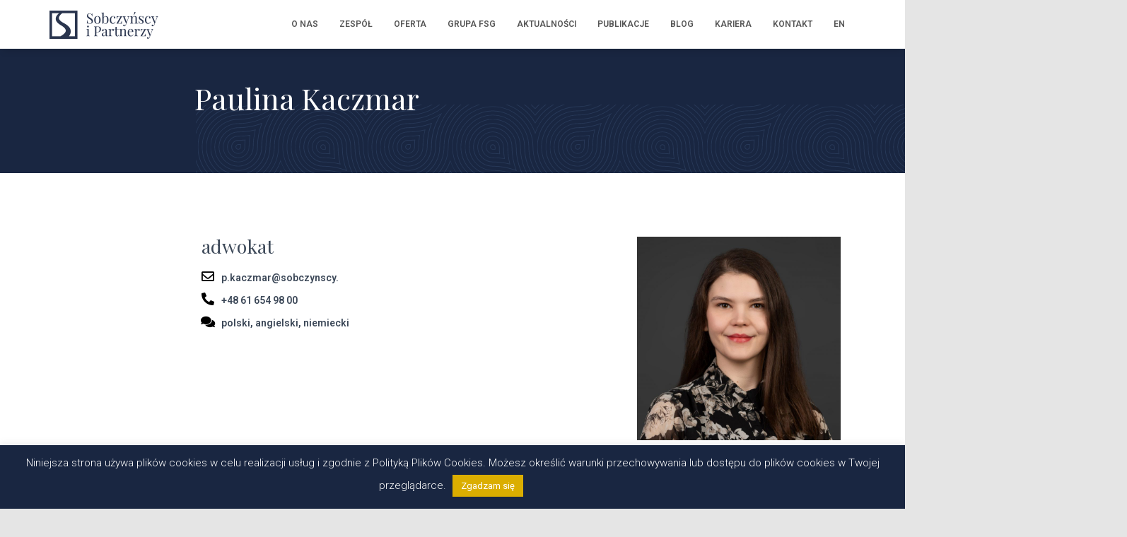

--- FILE ---
content_type: text/html; charset=UTF-8
request_url: https://sobczynscy.pl/osoba/paulina-kaczmar/
body_size: 22859
content:
<!DOCTYPE html>
<html dir="ltr" lang="pl-PL" prefix="og: https://ogp.me/ns#">

<head>
	<meta charset='UTF-8'>
	<meta name="viewport" content="width=device-width, initial-scale=1">
	<link rel="profile" href="http://gmpg.org/xfn/11">
		<title>Paulina Kaczmar | Sobczyńscy i Partnerzy | FSG Prawo</title>
	<style>img:is([sizes="auto" i], [sizes^="auto," i]) { contain-intrinsic-size: 3000px 1500px }</style>
	
		<!-- All in One SEO 4.8.5 - aioseo.com -->
	<meta name="description" content="adwokat p.kaczmar@sobczynscy. +48 61 654 98 00 polski, angielski, niemiecki Doświadczenie Paulina Kaczmar jest adwokatem w Zespole Procesowym. Paulina świadczy bieżące doradztwo na rzecz klientów korporacyjnych, zajmuje się zagadnieniami odszkodowawczymi i procesowymi. Specjalizuje się również w obsłudze klientów indywidualnych w zakresie prawa cywilnego, karnego i rodzinnego. Doświadczenie zawodowe zdobywała pracując już od początku studiów w" />
	<meta name="robots" content="max-image-preview:large" />
	<link rel="canonical" href="https://sobczynscy.pl/osoba/paulina-kaczmar/" />
	<meta name="generator" content="All in One SEO (AIOSEO) 4.8.5" />
		<meta property="og:locale" content="pl_PL" />
		<meta property="og:site_name" content="Sobczyńscy Adwokaci" />
		<meta property="og:type" content="article" />
		<meta property="og:title" content="Paulina Kaczmar | Sobczyńscy i Partnerzy | FSG Prawo" />
		<meta property="og:description" content="adwokat p.kaczmar@sobczynscy. +48 61 654 98 00 polski, angielski, niemiecki Doświadczenie Paulina Kaczmar jest adwokatem w Zespole Procesowym. Paulina świadczy bieżące doradztwo na rzecz klientów korporacyjnych, zajmuje się zagadnieniami odszkodowawczymi i procesowymi. Specjalizuje się również w obsłudze klientów indywidualnych w zakresie prawa cywilnego, karnego i rodzinnego. Doświadczenie zawodowe zdobywała pracując już od początku studiów w" />
		<meta property="og:url" content="https://sobczynscy.pl/osoba/paulina-kaczmar/" />
		<meta property="og:image" content="https://sobczynscy.pl/wp-content/uploads/2020/03/road.png" />
		<meta property="og:image:secure_url" content="https://sobczynscy.pl/wp-content/uploads/2020/03/road.png" />
		<meta property="og:image:width" content="1600" />
		<meta property="og:image:height" content="528" />
		<meta property="article:published_time" content="2024-02-05T07:34:52+00:00" />
		<meta property="article:modified_time" content="2025-07-14T08:31:23+00:00" />
		<meta name="twitter:card" content="summary" />
		<meta name="twitter:title" content="Paulina Kaczmar | Sobczyńscy i Partnerzy | FSG Prawo" />
		<meta name="twitter:description" content="adwokat p.kaczmar@sobczynscy. +48 61 654 98 00 polski, angielski, niemiecki Doświadczenie Paulina Kaczmar jest adwokatem w Zespole Procesowym. Paulina świadczy bieżące doradztwo na rzecz klientów korporacyjnych, zajmuje się zagadnieniami odszkodowawczymi i procesowymi. Specjalizuje się również w obsłudze klientów indywidualnych w zakresie prawa cywilnego, karnego i rodzinnego. Doświadczenie zawodowe zdobywała pracując już od początku studiów w" />
		<meta name="twitter:image" content="https://sobczynscy.pl/wp-content/uploads/2020/03/road.png" />
		<script type="application/ld+json" class="aioseo-schema">
			{"@context":"https:\/\/schema.org","@graph":[{"@type":"BreadcrumbList","@id":"https:\/\/sobczynscy.pl\/osoba\/paulina-kaczmar\/#breadcrumblist","itemListElement":[{"@type":"ListItem","@id":"https:\/\/sobczynscy.pl#listItem","position":1,"name":"Dom","item":"https:\/\/sobczynscy.pl","nextItem":{"@type":"ListItem","@id":"https:\/\/sobczynscy.pl\/zespol\/#listItem","name":"Zesp\u00f3\u0142"}},{"@type":"ListItem","@id":"https:\/\/sobczynscy.pl\/zespol\/#listItem","position":2,"name":"Zesp\u00f3\u0142","item":"https:\/\/sobczynscy.pl\/zespol\/","nextItem":{"@type":"ListItem","@id":"https:\/\/sobczynscy.pl\/osoba\/paulina-kaczmar\/#listItem","name":"Paulina Kaczmar"},"previousItem":{"@type":"ListItem","@id":"https:\/\/sobczynscy.pl#listItem","name":"Dom"}},{"@type":"ListItem","@id":"https:\/\/sobczynscy.pl\/osoba\/paulina-kaczmar\/#listItem","position":3,"name":"Paulina Kaczmar","previousItem":{"@type":"ListItem","@id":"https:\/\/sobczynscy.pl\/zespol\/#listItem","name":"Zesp\u00f3\u0142"}}]},{"@type":"Organization","@id":"https:\/\/sobczynscy.pl\/#organization","name":"Sobczy\u0144scy i Partnerzy | FSG Prawo","description":"Kompleksowa obs\u0142uga prawna dla firm","url":"https:\/\/sobczynscy.pl\/","logo":{"@type":"ImageObject","url":"https:\/\/sobczynscy.pl\/wp-content\/uploads\/2020\/03\/cropped-sobczynscy-logo.png","@id":"https:\/\/sobczynscy.pl\/osoba\/paulina-kaczmar\/#organizationLogo","width":330,"height":80},"image":{"@id":"https:\/\/sobczynscy.pl\/osoba\/paulina-kaczmar\/#organizationLogo"}},{"@type":"WebPage","@id":"https:\/\/sobczynscy.pl\/osoba\/paulina-kaczmar\/#webpage","url":"https:\/\/sobczynscy.pl\/osoba\/paulina-kaczmar\/","name":"Paulina Kaczmar | Sobczy\u0144scy i Partnerzy | FSG Prawo","description":"adwokat p.kaczmar@sobczynscy. +48 61 654 98 00 polski, angielski, niemiecki Do\u015bwiadczenie Paulina Kaczmar jest adwokatem w Zespole Procesowym. Paulina \u015bwiadczy bie\u017c\u0105ce doradztwo na rzecz klient\u00f3w korporacyjnych, zajmuje si\u0119 zagadnieniami odszkodowawczymi i procesowymi. Specjalizuje si\u0119 r\u00f3wnie\u017c w obs\u0142udze klient\u00f3w indywidualnych w zakresie prawa cywilnego, karnego i rodzinnego. Do\u015bwiadczenie zawodowe zdobywa\u0142a pracuj\u0105c ju\u017c od pocz\u0105tku studi\u00f3w w","inLanguage":"pl-PL","isPartOf":{"@id":"https:\/\/sobczynscy.pl\/#website"},"breadcrumb":{"@id":"https:\/\/sobczynscy.pl\/osoba\/paulina-kaczmar\/#breadcrumblist"},"image":{"@type":"ImageObject","url":"https:\/\/sobczynscy.pl\/wp-content\/uploads\/2024\/02\/Paulina-Kaczmar-e1707118876370.jpg","@id":"https:\/\/sobczynscy.pl\/osoba\/paulina-kaczmar\/#mainImage","width":1158,"height":1158,"caption":"Paulina Kaczmar"},"primaryImageOfPage":{"@id":"https:\/\/sobczynscy.pl\/osoba\/paulina-kaczmar\/#mainImage"},"datePublished":"2024-02-05T08:34:52+01:00","dateModified":"2025-07-14T10:31:23+02:00"},{"@type":"WebSite","@id":"https:\/\/sobczynscy.pl\/#website","url":"https:\/\/sobczynscy.pl\/","name":"Sobczy\u0144scy i Partnerzy | FSG Prawo","description":"Kompleksowa obs\u0142uga prawna dla firm","inLanguage":"pl-PL","publisher":{"@id":"https:\/\/sobczynscy.pl\/#organization"}}]}
		</script>
		<!-- All in One SEO -->

<link rel='dns-prefetch' href='//fonts.googleapis.com' />
<link rel='dns-prefetch' href='//www.googletagmanager.com' />
<link rel="alternate" type="application/rss+xml" title="Sobczyńscy i Partnerzy | FSG Prawo &raquo; Kanał z wpisami" href="https://sobczynscy.pl/feed/" />
<link rel="alternate" type="application/rss+xml" title="Sobczyńscy i Partnerzy | FSG Prawo &raquo; Kanał z komentarzami" href="https://sobczynscy.pl/comments/feed/" />
<script type="text/javascript">
/* <![CDATA[ */
window._wpemojiSettings = {"baseUrl":"https:\/\/s.w.org\/images\/core\/emoji\/15.0.3\/72x72\/","ext":".png","svgUrl":"https:\/\/s.w.org\/images\/core\/emoji\/15.0.3\/svg\/","svgExt":".svg","source":{"wpemoji":"https:\/\/sobczynscy.pl\/wp-includes\/js\/wp-emoji.js?ver=6.7.2","twemoji":"https:\/\/sobczynscy.pl\/wp-includes\/js\/twemoji.js?ver=6.7.2"}};
/**
 * @output wp-includes/js/wp-emoji-loader.js
 */

/**
 * Emoji Settings as exported in PHP via _print_emoji_detection_script().
 * @typedef WPEmojiSettings
 * @type {object}
 * @property {?object} source
 * @property {?string} source.concatemoji
 * @property {?string} source.twemoji
 * @property {?string} source.wpemoji
 * @property {?boolean} DOMReady
 * @property {?Function} readyCallback
 */

/**
 * Support tests.
 * @typedef SupportTests
 * @type {object}
 * @property {?boolean} flag
 * @property {?boolean} emoji
 */

/**
 * IIFE to detect emoji support and load Twemoji if needed.
 *
 * @param {Window} window
 * @param {Document} document
 * @param {WPEmojiSettings} settings
 */
( function wpEmojiLoader( window, document, settings ) {
	if ( typeof Promise === 'undefined' ) {
		return;
	}

	var sessionStorageKey = 'wpEmojiSettingsSupports';
	var tests = [ 'flag', 'emoji' ];

	/**
	 * Checks whether the browser supports offloading to a Worker.
	 *
	 * @since 6.3.0
	 *
	 * @private
	 *
	 * @returns {boolean}
	 */
	function supportsWorkerOffloading() {
		return (
			typeof Worker !== 'undefined' &&
			typeof OffscreenCanvas !== 'undefined' &&
			typeof URL !== 'undefined' &&
			URL.createObjectURL &&
			typeof Blob !== 'undefined'
		);
	}

	/**
	 * @typedef SessionSupportTests
	 * @type {object}
	 * @property {number} timestamp
	 * @property {SupportTests} supportTests
	 */

	/**
	 * Get support tests from session.
	 *
	 * @since 6.3.0
	 *
	 * @private
	 *
	 * @returns {?SupportTests} Support tests, or null if not set or older than 1 week.
	 */
	function getSessionSupportTests() {
		try {
			/** @type {SessionSupportTests} */
			var item = JSON.parse(
				sessionStorage.getItem( sessionStorageKey )
			);
			if (
				typeof item === 'object' &&
				typeof item.timestamp === 'number' &&
				new Date().valueOf() < item.timestamp + 604800 && // Note: Number is a week in seconds.
				typeof item.supportTests === 'object'
			) {
				return item.supportTests;
			}
		} catch ( e ) {}
		return null;
	}

	/**
	 * Persist the supports in session storage.
	 *
	 * @since 6.3.0
	 *
	 * @private
	 *
	 * @param {SupportTests} supportTests Support tests.
	 */
	function setSessionSupportTests( supportTests ) {
		try {
			/** @type {SessionSupportTests} */
			var item = {
				supportTests: supportTests,
				timestamp: new Date().valueOf()
			};

			sessionStorage.setItem(
				sessionStorageKey,
				JSON.stringify( item )
			);
		} catch ( e ) {}
	}

	/**
	 * Checks if two sets of Emoji characters render the same visually.
	 *
	 * This function may be serialized to run in a Worker. Therefore, it cannot refer to variables from the containing
	 * scope. Everything must be passed by parameters.
	 *
	 * @since 4.9.0
	 *
	 * @private
	 *
	 * @param {CanvasRenderingContext2D} context 2D Context.
	 * @param {string} set1 Set of Emoji to test.
	 * @param {string} set2 Set of Emoji to test.
	 *
	 * @return {boolean} True if the two sets render the same.
	 */
	function emojiSetsRenderIdentically( context, set1, set2 ) {
		// Cleanup from previous test.
		context.clearRect( 0, 0, context.canvas.width, context.canvas.height );
		context.fillText( set1, 0, 0 );
		var rendered1 = new Uint32Array(
			context.getImageData(
				0,
				0,
				context.canvas.width,
				context.canvas.height
			).data
		);

		// Cleanup from previous test.
		context.clearRect( 0, 0, context.canvas.width, context.canvas.height );
		context.fillText( set2, 0, 0 );
		var rendered2 = new Uint32Array(
			context.getImageData(
				0,
				0,
				context.canvas.width,
				context.canvas.height
			).data
		);

		return rendered1.every( function ( rendered2Data, index ) {
			return rendered2Data === rendered2[ index ];
		} );
	}

	/**
	 * Determines if the browser properly renders Emoji that Twemoji can supplement.
	 *
	 * This function may be serialized to run in a Worker. Therefore, it cannot refer to variables from the containing
	 * scope. Everything must be passed by parameters.
	 *
	 * @since 4.2.0
	 *
	 * @private
	 *
	 * @param {CanvasRenderingContext2D} context 2D Context.
	 * @param {string} type Whether to test for support of "flag" or "emoji".
	 * @param {Function} emojiSetsRenderIdentically Reference to emojiSetsRenderIdentically function, needed due to minification.
	 *
	 * @return {boolean} True if the browser can render emoji, false if it cannot.
	 */
	function browserSupportsEmoji( context, type, emojiSetsRenderIdentically ) {
		var isIdentical;

		switch ( type ) {
			case 'flag':
				/*
				 * Test for Transgender flag compatibility. Added in Unicode 13.
				 *
				 * To test for support, we try to render it, and compare the rendering to how it would look if
				 * the browser doesn't render it correctly (white flag emoji + transgender symbol).
				 */
				isIdentical = emojiSetsRenderIdentically(
					context,
					'\uD83C\uDFF3\uFE0F\u200D\u26A7\uFE0F', // as a zero-width joiner sequence
					'\uD83C\uDFF3\uFE0F\u200B\u26A7\uFE0F' // separated by a zero-width space
				);

				if ( isIdentical ) {
					return false;
				}

				/*
				 * Test for UN flag compatibility. This is the least supported of the letter locale flags,
				 * so gives us an easy test for full support.
				 *
				 * To test for support, we try to render it, and compare the rendering to how it would look if
				 * the browser doesn't render it correctly ([U] + [N]).
				 */
				isIdentical = emojiSetsRenderIdentically(
					context,
					'\uD83C\uDDFA\uD83C\uDDF3', // as the sequence of two code points
					'\uD83C\uDDFA\u200B\uD83C\uDDF3' // as the two code points separated by a zero-width space
				);

				if ( isIdentical ) {
					return false;
				}

				/*
				 * Test for English flag compatibility. England is a country in the United Kingdom, it
				 * does not have a two letter locale code but rather a five letter sub-division code.
				 *
				 * To test for support, we try to render it, and compare the rendering to how it would look if
				 * the browser doesn't render it correctly (black flag emoji + [G] + [B] + [E] + [N] + [G]).
				 */
				isIdentical = emojiSetsRenderIdentically(
					context,
					// as the flag sequence
					'\uD83C\uDFF4\uDB40\uDC67\uDB40\uDC62\uDB40\uDC65\uDB40\uDC6E\uDB40\uDC67\uDB40\uDC7F',
					// with each code point separated by a zero-width space
					'\uD83C\uDFF4\u200B\uDB40\uDC67\u200B\uDB40\uDC62\u200B\uDB40\uDC65\u200B\uDB40\uDC6E\u200B\uDB40\uDC67\u200B\uDB40\uDC7F'
				);

				return ! isIdentical;
			case 'emoji':
				/*
				 * Four and twenty blackbirds baked in a pie.
				 *
				 * To test for Emoji 15.0 support, try to render a new emoji: Blackbird.
				 *
				 * The Blackbird is a ZWJ sequence combining 🐦 Bird and ⬛ large black square.,
				 *
				 * 0x1F426 (\uD83D\uDC26) == Bird
				 * 0x200D == Zero-Width Joiner (ZWJ) that links the code points for the new emoji or
				 * 0x200B == Zero-Width Space (ZWS) that is rendered for clients not supporting the new emoji.
				 * 0x2B1B == Large Black Square
				 *
				 * When updating this test for future Emoji releases, ensure that individual emoji that make up the
				 * sequence come from older emoji standards.
				 */
				isIdentical = emojiSetsRenderIdentically(
					context,
					'\uD83D\uDC26\u200D\u2B1B', // as the zero-width joiner sequence
					'\uD83D\uDC26\u200B\u2B1B' // separated by a zero-width space
				);

				return ! isIdentical;
		}

		return false;
	}

	/**
	 * Checks emoji support tests.
	 *
	 * This function may be serialized to run in a Worker. Therefore, it cannot refer to variables from the containing
	 * scope. Everything must be passed by parameters.
	 *
	 * @since 6.3.0
	 *
	 * @private
	 *
	 * @param {string[]} tests Tests.
	 * @param {Function} browserSupportsEmoji Reference to browserSupportsEmoji function, needed due to minification.
	 * @param {Function} emojiSetsRenderIdentically Reference to emojiSetsRenderIdentically function, needed due to minification.
	 *
	 * @return {SupportTests} Support tests.
	 */
	function testEmojiSupports( tests, browserSupportsEmoji, emojiSetsRenderIdentically ) {
		var canvas;
		if (
			typeof WorkerGlobalScope !== 'undefined' &&
			self instanceof WorkerGlobalScope
		) {
			canvas = new OffscreenCanvas( 300, 150 ); // Dimensions are default for HTMLCanvasElement.
		} else {
			canvas = document.createElement( 'canvas' );
		}

		var context = canvas.getContext( '2d', { willReadFrequently: true } );

		/*
		 * Chrome on OS X added native emoji rendering in M41. Unfortunately,
		 * it doesn't work when the font is bolder than 500 weight. So, we
		 * check for bold rendering support to avoid invisible emoji in Chrome.
		 */
		context.textBaseline = 'top';
		context.font = '600 32px Arial';

		var supports = {};
		tests.forEach( function ( test ) {
			supports[ test ] = browserSupportsEmoji( context, test, emojiSetsRenderIdentically );
		} );
		return supports;
	}

	/**
	 * Adds a script to the head of the document.
	 *
	 * @ignore
	 *
	 * @since 4.2.0
	 *
	 * @param {string} src The url where the script is located.
	 *
	 * @return {void}
	 */
	function addScript( src ) {
		var script = document.createElement( 'script' );
		script.src = src;
		script.defer = true;
		document.head.appendChild( script );
	}

	settings.supports = {
		everything: true,
		everythingExceptFlag: true
	};

	// Create a promise for DOMContentLoaded since the worker logic may finish after the event has fired.
	var domReadyPromise = new Promise( function ( resolve ) {
		document.addEventListener( 'DOMContentLoaded', resolve, {
			once: true
		} );
	} );

	// Obtain the emoji support from the browser, asynchronously when possible.
	new Promise( function ( resolve ) {
		var supportTests = getSessionSupportTests();
		if ( supportTests ) {
			resolve( supportTests );
			return;
		}

		if ( supportsWorkerOffloading() ) {
			try {
				// Note that the functions are being passed as arguments due to minification.
				var workerScript =
					'postMessage(' +
					testEmojiSupports.toString() +
					'(' +
					[
						JSON.stringify( tests ),
						browserSupportsEmoji.toString(),
						emojiSetsRenderIdentically.toString()
					].join( ',' ) +
					'));';
				var blob = new Blob( [ workerScript ], {
					type: 'text/javascript'
				} );
				var worker = new Worker( URL.createObjectURL( blob ), { name: 'wpTestEmojiSupports' } );
				worker.onmessage = function ( event ) {
					supportTests = event.data;
					setSessionSupportTests( supportTests );
					worker.terminate();
					resolve( supportTests );
				};
				return;
			} catch ( e ) {}
		}

		supportTests = testEmojiSupports( tests, browserSupportsEmoji, emojiSetsRenderIdentically );
		setSessionSupportTests( supportTests );
		resolve( supportTests );
	} )
		// Once the browser emoji support has been obtained from the session, finalize the settings.
		.then( function ( supportTests ) {
			/*
			 * Tests the browser support for flag emojis and other emojis, and adjusts the
			 * support settings accordingly.
			 */
			for ( var test in supportTests ) {
				settings.supports[ test ] = supportTests[ test ];

				settings.supports.everything =
					settings.supports.everything && settings.supports[ test ];

				if ( 'flag' !== test ) {
					settings.supports.everythingExceptFlag =
						settings.supports.everythingExceptFlag &&
						settings.supports[ test ];
				}
			}

			settings.supports.everythingExceptFlag =
				settings.supports.everythingExceptFlag &&
				! settings.supports.flag;

			// Sets DOMReady to false and assigns a ready function to settings.
			settings.DOMReady = false;
			settings.readyCallback = function () {
				settings.DOMReady = true;
			};
		} )
		.then( function () {
			return domReadyPromise;
		} )
		.then( function () {
			// When the browser can not render everything we need to load a polyfill.
			if ( ! settings.supports.everything ) {
				settings.readyCallback();

				var src = settings.source || {};

				if ( src.concatemoji ) {
					addScript( src.concatemoji );
				} else if ( src.wpemoji && src.twemoji ) {
					addScript( src.twemoji );
					addScript( src.wpemoji );
				}
			}
		} );
} )( window, document, window._wpemojiSettings );

/* ]]> */
</script>
<link rel='stylesheet' id='bootstrap-css' href='https://sobczynscy.pl/wp-content/themes/hestia/assets/bootstrap/css/bootstrap.min.css?ver=1.0.6.1584726385' type='text/css' media='all' />
<link rel='stylesheet' id='hestia-font-sizes-css' href='https://sobczynscy.pl/wp-content/themes/hestia/assets/css/font-sizes.min.css?ver=1.0.6.1584726385' type='text/css' media='all' />
<style id='wp-emoji-styles-inline-css' type='text/css'>

	img.wp-smiley, img.emoji {
		display: inline !important;
		border: none !important;
		box-shadow: none !important;
		height: 1em !important;
		width: 1em !important;
		margin: 0 0.07em !important;
		vertical-align: -0.1em !important;
		background: none !important;
		padding: 0 !important;
	}
</style>
<style id='classic-theme-styles-inline-css' type='text/css'>
/**
 * These rules are needed for backwards compatibility.
 * They should match the button element rules in the base theme.json file.
 */
.wp-block-button__link {
	color: #ffffff;
	background-color: #32373c;
	border-radius: 9999px; /* 100% causes an oval, but any explicit but really high value retains the pill shape. */

	/* This needs a low specificity so it won't override the rules from the button element if defined in theme.json. */
	box-shadow: none;
	text-decoration: none;

	/* The extra 2px are added to size solids the same as the outline versions.*/
	padding: calc(0.667em + 2px) calc(1.333em + 2px);

	font-size: 1.125em;
}

.wp-block-file__button {
	background: #32373c;
	color: #ffffff;
	text-decoration: none;
}

</style>
<style id='global-styles-inline-css' type='text/css'>
:root{--wp--preset--aspect-ratio--square: 1;--wp--preset--aspect-ratio--4-3: 4/3;--wp--preset--aspect-ratio--3-4: 3/4;--wp--preset--aspect-ratio--3-2: 3/2;--wp--preset--aspect-ratio--2-3: 2/3;--wp--preset--aspect-ratio--16-9: 16/9;--wp--preset--aspect-ratio--9-16: 9/16;--wp--preset--color--black: #000000;--wp--preset--color--cyan-bluish-gray: #abb8c3;--wp--preset--color--white: #ffffff;--wp--preset--color--pale-pink: #f78da7;--wp--preset--color--vivid-red: #cf2e2e;--wp--preset--color--luminous-vivid-orange: #ff6900;--wp--preset--color--luminous-vivid-amber: #fcb900;--wp--preset--color--light-green-cyan: #7bdcb5;--wp--preset--color--vivid-green-cyan: #00d084;--wp--preset--color--pale-cyan-blue: #8ed1fc;--wp--preset--color--vivid-cyan-blue: #0693e3;--wp--preset--color--vivid-purple: #9b51e0;--wp--preset--color--accent: #dbae00;--wp--preset--color--background-color: #E5E5E5;--wp--preset--color--header-gradient: #a81d84;--wp--preset--gradient--vivid-cyan-blue-to-vivid-purple: linear-gradient(135deg,rgba(6,147,227,1) 0%,rgb(155,81,224) 100%);--wp--preset--gradient--light-green-cyan-to-vivid-green-cyan: linear-gradient(135deg,rgb(122,220,180) 0%,rgb(0,208,130) 100%);--wp--preset--gradient--luminous-vivid-amber-to-luminous-vivid-orange: linear-gradient(135deg,rgba(252,185,0,1) 0%,rgba(255,105,0,1) 100%);--wp--preset--gradient--luminous-vivid-orange-to-vivid-red: linear-gradient(135deg,rgba(255,105,0,1) 0%,rgb(207,46,46) 100%);--wp--preset--gradient--very-light-gray-to-cyan-bluish-gray: linear-gradient(135deg,rgb(238,238,238) 0%,rgb(169,184,195) 100%);--wp--preset--gradient--cool-to-warm-spectrum: linear-gradient(135deg,rgb(74,234,220) 0%,rgb(151,120,209) 20%,rgb(207,42,186) 40%,rgb(238,44,130) 60%,rgb(251,105,98) 80%,rgb(254,248,76) 100%);--wp--preset--gradient--blush-light-purple: linear-gradient(135deg,rgb(255,206,236) 0%,rgb(152,150,240) 100%);--wp--preset--gradient--blush-bordeaux: linear-gradient(135deg,rgb(254,205,165) 0%,rgb(254,45,45) 50%,rgb(107,0,62) 100%);--wp--preset--gradient--luminous-dusk: linear-gradient(135deg,rgb(255,203,112) 0%,rgb(199,81,192) 50%,rgb(65,88,208) 100%);--wp--preset--gradient--pale-ocean: linear-gradient(135deg,rgb(255,245,203) 0%,rgb(182,227,212) 50%,rgb(51,167,181) 100%);--wp--preset--gradient--electric-grass: linear-gradient(135deg,rgb(202,248,128) 0%,rgb(113,206,126) 100%);--wp--preset--gradient--midnight: linear-gradient(135deg,rgb(2,3,129) 0%,rgb(40,116,252) 100%);--wp--preset--font-size--small: 13px;--wp--preset--font-size--medium: 20px;--wp--preset--font-size--large: 36px;--wp--preset--font-size--x-large: 42px;--wp--preset--spacing--20: 0.44rem;--wp--preset--spacing--30: 0.67rem;--wp--preset--spacing--40: 1rem;--wp--preset--spacing--50: 1.5rem;--wp--preset--spacing--60: 2.25rem;--wp--preset--spacing--70: 3.38rem;--wp--preset--spacing--80: 5.06rem;--wp--preset--shadow--natural: 6px 6px 9px rgba(0, 0, 0, 0.2);--wp--preset--shadow--deep: 12px 12px 50px rgba(0, 0, 0, 0.4);--wp--preset--shadow--sharp: 6px 6px 0px rgba(0, 0, 0, 0.2);--wp--preset--shadow--outlined: 6px 6px 0px -3px rgba(255, 255, 255, 1), 6px 6px rgba(0, 0, 0, 1);--wp--preset--shadow--crisp: 6px 6px 0px rgba(0, 0, 0, 1);}:where(.is-layout-flex){gap: 0.5em;}:where(.is-layout-grid){gap: 0.5em;}body .is-layout-flex{display: flex;}.is-layout-flex{flex-wrap: wrap;align-items: center;}.is-layout-flex > :is(*, div){margin: 0;}body .is-layout-grid{display: grid;}.is-layout-grid > :is(*, div){margin: 0;}:where(.wp-block-columns.is-layout-flex){gap: 2em;}:where(.wp-block-columns.is-layout-grid){gap: 2em;}:where(.wp-block-post-template.is-layout-flex){gap: 1.25em;}:where(.wp-block-post-template.is-layout-grid){gap: 1.25em;}.has-black-color{color: var(--wp--preset--color--black) !important;}.has-cyan-bluish-gray-color{color: var(--wp--preset--color--cyan-bluish-gray) !important;}.has-white-color{color: var(--wp--preset--color--white) !important;}.has-pale-pink-color{color: var(--wp--preset--color--pale-pink) !important;}.has-vivid-red-color{color: var(--wp--preset--color--vivid-red) !important;}.has-luminous-vivid-orange-color{color: var(--wp--preset--color--luminous-vivid-orange) !important;}.has-luminous-vivid-amber-color{color: var(--wp--preset--color--luminous-vivid-amber) !important;}.has-light-green-cyan-color{color: var(--wp--preset--color--light-green-cyan) !important;}.has-vivid-green-cyan-color{color: var(--wp--preset--color--vivid-green-cyan) !important;}.has-pale-cyan-blue-color{color: var(--wp--preset--color--pale-cyan-blue) !important;}.has-vivid-cyan-blue-color{color: var(--wp--preset--color--vivid-cyan-blue) !important;}.has-vivid-purple-color{color: var(--wp--preset--color--vivid-purple) !important;}.has-black-background-color{background-color: var(--wp--preset--color--black) !important;}.has-cyan-bluish-gray-background-color{background-color: var(--wp--preset--color--cyan-bluish-gray) !important;}.has-white-background-color{background-color: var(--wp--preset--color--white) !important;}.has-pale-pink-background-color{background-color: var(--wp--preset--color--pale-pink) !important;}.has-vivid-red-background-color{background-color: var(--wp--preset--color--vivid-red) !important;}.has-luminous-vivid-orange-background-color{background-color: var(--wp--preset--color--luminous-vivid-orange) !important;}.has-luminous-vivid-amber-background-color{background-color: var(--wp--preset--color--luminous-vivid-amber) !important;}.has-light-green-cyan-background-color{background-color: var(--wp--preset--color--light-green-cyan) !important;}.has-vivid-green-cyan-background-color{background-color: var(--wp--preset--color--vivid-green-cyan) !important;}.has-pale-cyan-blue-background-color{background-color: var(--wp--preset--color--pale-cyan-blue) !important;}.has-vivid-cyan-blue-background-color{background-color: var(--wp--preset--color--vivid-cyan-blue) !important;}.has-vivid-purple-background-color{background-color: var(--wp--preset--color--vivid-purple) !important;}.has-black-border-color{border-color: var(--wp--preset--color--black) !important;}.has-cyan-bluish-gray-border-color{border-color: var(--wp--preset--color--cyan-bluish-gray) !important;}.has-white-border-color{border-color: var(--wp--preset--color--white) !important;}.has-pale-pink-border-color{border-color: var(--wp--preset--color--pale-pink) !important;}.has-vivid-red-border-color{border-color: var(--wp--preset--color--vivid-red) !important;}.has-luminous-vivid-orange-border-color{border-color: var(--wp--preset--color--luminous-vivid-orange) !important;}.has-luminous-vivid-amber-border-color{border-color: var(--wp--preset--color--luminous-vivid-amber) !important;}.has-light-green-cyan-border-color{border-color: var(--wp--preset--color--light-green-cyan) !important;}.has-vivid-green-cyan-border-color{border-color: var(--wp--preset--color--vivid-green-cyan) !important;}.has-pale-cyan-blue-border-color{border-color: var(--wp--preset--color--pale-cyan-blue) !important;}.has-vivid-cyan-blue-border-color{border-color: var(--wp--preset--color--vivid-cyan-blue) !important;}.has-vivid-purple-border-color{border-color: var(--wp--preset--color--vivid-purple) !important;}.has-vivid-cyan-blue-to-vivid-purple-gradient-background{background: var(--wp--preset--gradient--vivid-cyan-blue-to-vivid-purple) !important;}.has-light-green-cyan-to-vivid-green-cyan-gradient-background{background: var(--wp--preset--gradient--light-green-cyan-to-vivid-green-cyan) !important;}.has-luminous-vivid-amber-to-luminous-vivid-orange-gradient-background{background: var(--wp--preset--gradient--luminous-vivid-amber-to-luminous-vivid-orange) !important;}.has-luminous-vivid-orange-to-vivid-red-gradient-background{background: var(--wp--preset--gradient--luminous-vivid-orange-to-vivid-red) !important;}.has-very-light-gray-to-cyan-bluish-gray-gradient-background{background: var(--wp--preset--gradient--very-light-gray-to-cyan-bluish-gray) !important;}.has-cool-to-warm-spectrum-gradient-background{background: var(--wp--preset--gradient--cool-to-warm-spectrum) !important;}.has-blush-light-purple-gradient-background{background: var(--wp--preset--gradient--blush-light-purple) !important;}.has-blush-bordeaux-gradient-background{background: var(--wp--preset--gradient--blush-bordeaux) !important;}.has-luminous-dusk-gradient-background{background: var(--wp--preset--gradient--luminous-dusk) !important;}.has-pale-ocean-gradient-background{background: var(--wp--preset--gradient--pale-ocean) !important;}.has-electric-grass-gradient-background{background: var(--wp--preset--gradient--electric-grass) !important;}.has-midnight-gradient-background{background: var(--wp--preset--gradient--midnight) !important;}.has-small-font-size{font-size: var(--wp--preset--font-size--small) !important;}.has-medium-font-size{font-size: var(--wp--preset--font-size--medium) !important;}.has-large-font-size{font-size: var(--wp--preset--font-size--large) !important;}.has-x-large-font-size{font-size: var(--wp--preset--font-size--x-large) !important;}
:where(.wp-block-post-template.is-layout-flex){gap: 1.25em;}:where(.wp-block-post-template.is-layout-grid){gap: 1.25em;}
:where(.wp-block-columns.is-layout-flex){gap: 2em;}:where(.wp-block-columns.is-layout-grid){gap: 2em;}
:root :where(.wp-block-pullquote){font-size: 1.5em;line-height: 1.6;}
</style>
<link rel='stylesheet' id='contact-form-7-css' href='https://sobczynscy.pl/wp-content/plugins/contact-form-7/includes/css/styles.css?ver=1.0.6.1584726385' type='text/css' media='all' />
<link rel='stylesheet' id='cookie-law-info-css' href='https://sobczynscy.pl/wp-content/plugins/cookie-law-info/legacy/public/css/cookie-law-info-public.css?ver=1.0.6.1584726385' type='text/css' media='all' />
<link rel='stylesheet' id='cookie-law-info-gdpr-css' href='https://sobczynscy.pl/wp-content/plugins/cookie-law-info/legacy/public/css/cookie-law-info-gdpr.css?ver=1.0.6.1584726385' type='text/css' media='all' />
<link rel='stylesheet' id='orfeo_parent-css' href='https://sobczynscy.pl/wp-content/themes/hestia/style.css?ver=1.0.6.1584726385' type='text/css' media='all' />
<style id='orfeo_parent-inline-css' type='text/css'>
.hestia-pricing .hestia-table-one .card-pricing .category { color: #dbae00; }.hestia-pricing .hestia-table-two .card-pricing { background-color: #dbae00; }.pagination .nav-links .page-numbers { color: #dbae00; border-color: #dbae00; }.pagination .nav-links .page-numbers.current { border-color: #dbae00; }.pagination .nav-links .page-numbers:hover { background-color: #dbae00; }.pagination .nav-links .page-numbers:hover { border-color: #dbae00; }.woocommerce-pagination ul.page-numbers .page-numbers { color: #dbae00; border-color: #dbae00; } .woocommerce-pagination ul.page-numbers li > span.current { border-color: #dbae00 !important; }.woocommerce-pagination ul.page-numbers .page-numbers:hover { background-color: #dbae00; }.woocommerce-pagination ul.page-numbers .page-numbers:hover { border-color: #dbae00; }.entry-categories .label { background-color: #dbae00;}.woocommerce .star-rating { color: #dbae00; }.woocommerce div.product p.stars span a:before { color: #dbae00; }.woocommerce-cart table.shop_table button { 
		    background-color: #dbae00 !important;
		    border-color: #dbae00 !important; 
        }.woocommerce-cart table.shop_table button:hover { 
		    background-color: #dbae00 !important; 
		    border-color: #dbae00 !important;
        }.woocommerce-page .woocommerce-message { background-color: #dbae00; }.track_order input[type=submit] { background-color: #dbae00; }.track_order input[type=submit]:hover { background-color: #dbae00; }div[id^=woocommerce_product_tag_cloud].widget a { background-color: #dbae00; }.woocommerce.widget_shopping_cart .buttons > a.button { background-color: #dbae00; }.woocommerce.widget_shopping_cart .buttons > a.button:hover { background-color: #dbae00; }
</style>
<link rel='stylesheet' id='hestia_style-css' href='https://sobczynscy.pl/wp-content/themes/sobczynscy/style.css?ver=1.0.6.1584726385' type='text/css' media='all' />
<style id='hestia_style-inline-css' type='text/css'>
.hestia-top-bar, .hestia-top-bar .widget.widget_shopping_cart .cart_list {
			background-color: #363537
		}
		.hestia-top-bar .widget .label-floating input[type=search]:-webkit-autofill {
			-webkit-box-shadow: inset 0 0 0px 9999px #363537
		}.hestia-top-bar, .hestia-top-bar .widget .label-floating input[type=search], .hestia-top-bar .widget.widget_search form.form-group:before, .hestia-top-bar .widget.widget_product_search form.form-group:before, .hestia-top-bar .widget.widget_shopping_cart:before {
			color: #ffffff
		} 
		.hestia-top-bar .widget .label-floating input[type=search]{
			-webkit-text-fill-color:#ffffff !important 
		}.hestia-top-bar a, .hestia-top-bar .top-bar-nav li a {
			color: #ffffff
		}.hestia-top-bar a:hover, .hestia-top-bar .top-bar-nav li a:hover {
			color: #eeeeee
		}
	
		a, 
		.navbar .dropdown-menu li:hover > a,
		.navbar .dropdown-menu li:focus > a,
		.navbar .dropdown-menu li:active > a,
		.navbar .navbar-nav > li .dropdown-menu li:hover > a,
		body:not(.home) .navbar-default .navbar-nav > .active:not(.btn) > a,
		body:not(.home) .navbar-default .navbar-nav > .active:not(.btn) > a:hover,
		body:not(.home) .navbar-default .navbar-nav > .active:not(.btn) > a:focus,
		a:hover, 
		.card-blog a.moretag:hover, 
		.card-blog a.more-link:hover, 
		.widget a:hover,
		.has-text-color.has-accent-color,
		p.has-text-color a {
		    color:#dbae00;
		}
		
		.pagination span.current, .pagination span.current:focus, .pagination span.current:hover {
			border-color:#dbae00
		}
		
		button,
		button:hover,
		.woocommerce .track_order button[type="submit"],
		.woocommerce .track_order button[type="submit"]:hover,
		div.wpforms-container .wpforms-form button[type=submit].wpforms-submit,
		div.wpforms-container .wpforms-form button[type=submit].wpforms-submit:hover,
		input[type="button"],
		input[type="button"]:hover,
		input[type="submit"],
		input[type="submit"]:hover,
		input#searchsubmit, 
		.pagination span.current, 
		.pagination span.current:focus, 
		.pagination span.current:hover,
		.btn.btn-primary,
		.btn.btn-primary:link,
		.btn.btn-primary:hover, 
		.btn.btn-primary:focus, 
		.btn.btn-primary:active, 
		.btn.btn-primary.active, 
		.btn.btn-primary.active:focus, 
		.btn.btn-primary.active:hover,
		.btn.btn-primary:active:hover, 
		.btn.btn-primary:active:focus, 
		.btn.btn-primary:active:hover,
		.hestia-sidebar-open.btn.btn-rose,
		.hestia-sidebar-close.btn.btn-rose,
		.hestia-sidebar-open.btn.btn-rose:hover,
		.hestia-sidebar-close.btn.btn-rose:hover,
		.hestia-sidebar-open.btn.btn-rose:focus,
		.hestia-sidebar-close.btn.btn-rose:focus,
		.label.label-primary,
		.hestia-work .portfolio-item:nth-child(6n+1) .label,
		.nav-cart .nav-cart-content .widget .buttons .button,
		.has-accent-background-color[class*="has-background"] {
		    background-color: #dbae00;
		}
		
		@media (max-width: 768px) { 
	
			.navbar-default .navbar-nav>li>a:hover,
			.navbar-default .navbar-nav>li>a:focus,
			.navbar .navbar-nav .dropdown .dropdown-menu li a:hover,
			.navbar .navbar-nav .dropdown .dropdown-menu li a:focus,
			.navbar button.navbar-toggle:hover,
			.navbar .navbar-nav li:hover > a i {
			    color: #dbae00;
			}
		}
		
		body:not(.woocommerce-page) button:not([class^="fl-"]):not(.hestia-scroll-to-top):not(.navbar-toggle):not(.close),
		body:not(.woocommerce-page) .button:not([class^="fl-"]):not(hestia-scroll-to-top):not(.navbar-toggle):not(.add_to_cart_button),
		div.wpforms-container .wpforms-form button[type=submit].wpforms-submit,
		input[type="submit"], 
		input[type="button"], 
		.btn.btn-primary,
		.widget_product_search button[type="submit"],
		.hestia-sidebar-open.btn.btn-rose,
		.hestia-sidebar-close.btn.btn-rose,
		.everest-forms button[type=submit].everest-forms-submit-button {
		    -webkit-box-shadow: 0 2px 2px 0 rgba(219,174,0,0.14),0 3px 1px -2px rgba(219,174,0,0.2),0 1px 5px 0 rgba(219,174,0,0.12);
		    box-shadow: 0 2px 2px 0 rgba(219,174,0,0.14),0 3px 1px -2px rgba(219,174,0,0.2),0 1px 5px 0 rgba(219,174,0,0.12);
		}
		
		.card .header-primary, .card .content-primary,
		.everest-forms button[type=submit].everest-forms-submit-button {
		    background: #dbae00;
		}
		
		body:not(.woocommerce-page) .button:not([class^="fl-"]):not(.hestia-scroll-to-top):not(.navbar-toggle):not(.add_to_cart_button):hover,
		body:not(.woocommerce-page) button:not([class^="fl-"]):not(.hestia-scroll-to-top):not(.navbar-toggle):not(.close):hover,
		div.wpforms-container .wpforms-form button[type=submit].wpforms-submit:hover,
		input[type="submit"]:hover,
		input[type="button"]:hover,
		input#searchsubmit:hover, 
		.widget_product_search button[type="submit"]:hover,
		.pagination span.current, 
		.btn.btn-primary:hover, 
		.btn.btn-primary:focus, 
		.btn.btn-primary:active, 
		.btn.btn-primary.active, 
		.btn.btn-primary:active:focus, 
		.btn.btn-primary:active:hover, 
		.hestia-sidebar-open.btn.btn-rose:hover,
		.hestia-sidebar-close.btn.btn-rose:hover,
		.pagination span.current:hover,
		.everest-forms button[type=submit].everest-forms-submit-button:hover,
 		.everest-forms button[type=submit].everest-forms-submit-button:focus,
 		.everest-forms button[type=submit].everest-forms-submit-button:active {
			-webkit-box-shadow: 0 14px 26px -12px rgba(219,174,0,0.42),0 4px 23px 0 rgba(0,0,0,0.12),0 8px 10px -5px rgba(219,174,0,0.2);
		    box-shadow: 0 14px 26px -12px rgba(219,174,0,0.42),0 4px 23px 0 rgba(0,0,0,0.12),0 8px 10px -5px rgba(219,174,0,0.2);
			color: #fff;
		}
		
		.form-group.is-focused .form-control {
			background-image: -webkit-gradient(linear,left top, left bottom,from(#dbae00),to(#dbae00)),-webkit-gradient(linear,left top, left bottom,from(#d2d2d2),to(#d2d2d2));
			background-image: -webkit-linear-gradient(linear,left top, left bottom,from(#dbae00),to(#dbae00)),-webkit-linear-gradient(linear,left top, left bottom,from(#d2d2d2),to(#d2d2d2));
			background-image: linear-gradient(linear,left top, left bottom,from(#dbae00),to(#dbae00)),linear-gradient(linear,left top, left bottom,from(#d2d2d2),to(#d2d2d2));
		}
		
		.navbar:not(.navbar-transparent) li:not(.btn):hover > a,
		.navbar li.on-section:not(.btn) > a, 
		.navbar.full-screen-menu.navbar-transparent li:not(.btn):hover > a,
		.navbar.full-screen-menu .navbar-toggle:hover,
		.navbar:not(.navbar-transparent) .nav-cart:hover, 
		.navbar:not(.navbar-transparent) .hestia-toggle-search:hover {
				color:#dbae00}
		
		.has-text-color.has-background-color-color { color: #E5E5E5; }
		.has-background-color-background-color[class*="has-background"] { background-color: #E5E5E5; }
		
.btn.btn-primary:not(.colored-button):not(.btn-left):not(.btn-right):not(.btn-just-icon):not(.menu-item), input[type="submit"]:not(.search-submit), body:not(.woocommerce-account) .woocommerce .button.woocommerce-Button, .woocommerce .product button.button, .woocommerce .product button.button.alt, .woocommerce .product #respond input#submit, .woocommerce-cart .blog-post .woocommerce .cart-collaterals .cart_totals .checkout-button, .woocommerce-checkout #payment #place_order, .woocommerce-account.woocommerce-page button.button, .woocommerce .track_order button[type="submit"], .nav-cart .nav-cart-content .widget .buttons .button, .woocommerce a.button.wc-backward, body.woocommerce .wccm-catalog-item a.button, body.woocommerce a.wccm-button.button, form.woocommerce-form-coupon button.button, div.wpforms-container .wpforms-form button[type=submit].wpforms-submit, div.woocommerce a.button.alt, div.woocommerce table.my_account_orders .button, .btn.colored-button, .btn.btn-left, .btn.btn-right, .btn:not(.colored-button):not(.btn-left):not(.btn-right):not(.btn-just-icon):not(.menu-item):not(.hestia-sidebar-open):not(.hestia-sidebar-close){ padding-top:15px;  padding-bottom:15px;  padding-left:33px;  padding-right:33px; }
.btn.btn-primary:not(.colored-button):not(.btn-left):not(.btn-right):not(.btn-just-icon):not(.menu-item), input[type="submit"]:not(.search-submit), body:not(.woocommerce-account) .woocommerce .button.woocommerce-Button, .woocommerce .product button.button, .woocommerce .product button.button.alt, .woocommerce .product #respond input#submit, .woocommerce-cart .blog-post .woocommerce .cart-collaterals .cart_totals .checkout-button, .woocommerce-checkout #payment #place_order, .woocommerce-account.woocommerce-page button.button, .woocommerce .track_order button[type="submit"], .nav-cart .nav-cart-content .widget .buttons .button, .woocommerce a.button.wc-backward, body.woocommerce .wccm-catalog-item a.button, body.woocommerce a.wccm-button.button, form.woocommerce-form-coupon button.button, div.wpforms-container .wpforms-form button[type=submit].wpforms-submit, div.woocommerce a.button.alt, div.woocommerce table.my_account_orders .button, input[type="submit"].search-submit, .hestia-view-cart-wrapper .added_to_cart.wc-forward, .woocommerce-product-search button, .woocommerce-cart .actions .button, #secondary div[id^=woocommerce_price_filter] .button, .woocommerce div[id^=woocommerce_widget_cart].widget .buttons .button, .searchform input[type=submit], .searchform button, .search-form:not(.media-toolbar-primary) input[type=submit], .search-form:not(.media-toolbar-primary) button, .woocommerce-product-search input[type=submit], .btn.colored-button, .btn.btn-left, .btn.btn-right, .btn:not(.colored-button):not(.btn-left):not(.btn-right):not(.btn-just-icon):not(.menu-item):not(.hestia-sidebar-open):not(.hestia-sidebar-close){border-radius:3px;}
h1, h2, h3, h4, h5, h6, .hestia-title, .hestia-title.title-in-content, p.meta-in-content , .info-title, .card-title,
		.page-header.header-small .hestia-title, .page-header.header-small .title, .widget h5, .hestia-title, 
		.title, .footer-brand, .footer-big h4, .footer-big h5, .media .media-heading, 
		.carousel h1.hestia-title, .carousel h2.title, 
		.carousel span.sub-title, .hestia-about h1, .hestia-about h2, .hestia-about h3, .hestia-about h4, .hestia-about h5 {
			font-family: Playfair Display;
		}
		body, ul, .tooltip-inner {
			font-family: Roboto;
		}
@media (min-width: 769px){
			.page-header.header-small .hestia-title,
			.page-header.header-small .title,
			h1.hestia-title.title-in-content,
			.main article.section .has-title-font-size {
				font-size: 42px;
			}}@media (max-width: 768px){
			.page-header.header-small .hestia-title,
			.page-header.header-small .title,
			h1.hestia-title.title-in-content,
			.main article.section .has-title-font-size {
				font-size: 26px;
			}}@media (max-width: 480px){
			.page-header.header-small .hestia-title,
			.page-header.header-small .title,
			h1.hestia-title.title-in-content,
			.main article.section .has-title-font-size {
				font-size: 26px;
			}}@media (min-width: 769px){
		.single-post-wrap h1:not(.title-in-content),
		.page-content-wrap h1:not(.title-in-content),
		.page-template-template-fullwidth article h1:not(.title-in-content) {
			font-size: 42px;
		}
		.single-post-wrap h2,
		.page-content-wrap h2,
		.page-template-template-fullwidth article h2,
		.main article.section .has-heading-font-size {
			font-size: 37px;
		}
		.single-post-wrap h3,
		.page-content-wrap h3,
		.page-template-template-fullwidth article h3 {
			font-size: 32px;
		}
		.single-post-wrap h4,
		.page-content-wrap h4,
		.page-template-template-fullwidth article h4 {
			font-size: 27px;
		}
		.single-post-wrap h5,
		.page-content-wrap h5,
		.page-template-template-fullwidth article h5 {
			font-size: 23px;
		}
		.single-post-wrap h6,
		.page-content-wrap h6,
		.page-template-template-fullwidth article h6 {
			font-size: 18px;
		}}@media (min-width: 769px){.single-post-wrap p:not(.meta-in-content), .page-content-wrap p, .single-post-wrap ul, .page-content-wrap ul, .single-post-wrap ol, .page-content-wrap ol, .single-post-wrap dl, .page-content-wrap dl, .single-post-wrap table, .page-content-wrap table, .page-template-template-fullwidth article p, .main article.section .has-body-font-size {
		font-size: 18px;
		}}@media (min-width: 769px){#carousel-hestia-generic .hestia-title{
		font-size: 67px;
		}#carousel-hestia-generic span.sub-title{
		font-size: 18px;
		}#carousel-hestia-generic .btn{
		font-size: 14px;
		}}
</style>
<link rel='stylesheet' id='font-awesome-5-all-css' href='https://sobczynscy.pl/wp-content/themes/hestia/assets/font-awesome/css/all.min.css?ver=1.0.6.1584726385' type='text/css' media='all' />
<link rel='stylesheet' id='font-awesome-4-shim-css' href='https://sobczynscy.pl/wp-content/themes/hestia/assets/font-awesome/css/v4-shims.min.css?ver=1.0.6.1584726385' type='text/css' media='all' />
<link rel='stylesheet' id='hestia-google-font-playfair-display-css' href='//fonts.googleapis.com/css?family=Playfair+Display%3A300%2C400%2C500%2C700&#038;subset=latin-ext&#038;ver=6.7.2' type='text/css' media='all' />
<link rel='stylesheet' id='hestia-google-font-roboto-css' href='//fonts.googleapis.com/css?family=Roboto%3A300%2C400%2C500%2C700&#038;subset=latin-ext&#038;ver=6.7.2' type='text/css' media='all' />
<link rel='stylesheet' id='elementor-icons-css' href='https://sobczynscy.pl/wp-content/plugins/elementor/assets/lib/eicons/css/elementor-icons.css?ver=1.0.6.1584726385' type='text/css' media='all' />
<link rel='stylesheet' id='elementor-frontend-css' href='https://sobczynscy.pl/wp-content/plugins/elementor/assets/css/frontend.css?ver=1.0.6.1584726385' type='text/css' media='all' />
<link rel='stylesheet' id='elementor-post-81-css' href='https://sobczynscy.pl/wp-content/uploads/elementor/css/post-81.css?ver=1.0.6.1584726385' type='text/css' media='all' />
<link rel='stylesheet' id='widget-heading-css' href='https://sobczynscy.pl/wp-content/plugins/elementor/assets/css/widget-heading.min.css?ver=1.0.6.1584726385' type='text/css' media='all' />
<link rel='stylesheet' id='widget-icon-box-css' href='https://sobczynscy.pl/wp-content/plugins/elementor/assets/css/widget-icon-box.min.css?ver=1.0.6.1584726385' type='text/css' media='all' />
<link rel='stylesheet' id='widget-image-css' href='https://sobczynscy.pl/wp-content/plugins/elementor/assets/css/widget-image.min.css?ver=1.0.6.1584726385' type='text/css' media='all' />
<link rel='stylesheet' id='widget-text-editor-css' href='https://sobczynscy.pl/wp-content/plugins/elementor/assets/css/widget-text-editor.min.css?ver=1.0.6.1584726385' type='text/css' media='all' />
<link rel='stylesheet' id='elementor-post-5728-css' href='https://sobczynscy.pl/wp-content/uploads/elementor/css/post-5728.css?ver=1.0.6.1584726385' type='text/css' media='all' />
<link rel='stylesheet' id='eael-general-css' href='https://sobczynscy.pl/wp-content/plugins/essential-addons-for-elementor-lite/assets/front-end/css/view/general.min.css?ver=1.0.6.1584726385' type='text/css' media='all' />
<link rel='stylesheet' id='google-fonts-1-css' href='https://fonts.googleapis.com/css?family=Roboto%3A100%2C100italic%2C200%2C200italic%2C300%2C300italic%2C400%2C400italic%2C500%2C500italic%2C600%2C600italic%2C700%2C700italic%2C800%2C800italic%2C900%2C900italic%7CRoboto+Slab%3A100%2C100italic%2C200%2C200italic%2C300%2C300italic%2C400%2C400italic%2C500%2C500italic%2C600%2C600italic%2C700%2C700italic%2C800%2C800italic%2C900%2C900italic&#038;display=auto&#038;subset=latin-ext&#038;ver=6.7.2' type='text/css' media='all' />
<link rel='stylesheet' id='elementor-icons-shared-0-css' href='https://sobczynscy.pl/wp-content/plugins/elementor/assets/lib/font-awesome/css/fontawesome.css?ver=1.0.6.1584726385' type='text/css' media='all' />
<link rel='stylesheet' id='elementor-icons-fa-regular-css' href='https://sobczynscy.pl/wp-content/plugins/elementor/assets/lib/font-awesome/css/regular.css?ver=1.0.6.1584726385' type='text/css' media='all' />
<link rel='stylesheet' id='elementor-icons-fa-solid-css' href='https://sobczynscy.pl/wp-content/plugins/elementor/assets/lib/font-awesome/css/solid.css?ver=1.0.6.1584726385' type='text/css' media='all' />
<link rel="preconnect" href="https://fonts.gstatic.com/" crossorigin><script type="text/javascript" src="https://sobczynscy.pl/wp-includes/js/jquery/jquery.js?ver=3.7.1" id="jquery-core-js"></script>
<script type="text/javascript" src="https://sobczynscy.pl/wp-includes/js/jquery/jquery-migrate.js?ver=3.4.1" id="jquery-migrate-js"></script>
<script type="text/javascript" id="cookie-law-info-js-extra">
/* <![CDATA[ */
var Cli_Data = {"nn_cookie_ids":[],"cookielist":[],"non_necessary_cookies":[],"ccpaEnabled":"","ccpaRegionBased":"","ccpaBarEnabled":"","strictlyEnabled":["necessary","obligatoire"],"ccpaType":"gdpr","js_blocking":"","custom_integration":"","triggerDomRefresh":"","secure_cookies":""};
var cli_cookiebar_settings = {"animate_speed_hide":"500","animate_speed_show":"500","background":"#192641","border":"#b1a6a6c2","border_on":"","button_1_button_colour":"#dbae00","button_1_button_hover":"#af8b00","button_1_link_colour":"#fff","button_1_as_button":"1","button_1_new_win":"","button_2_button_colour":"#333","button_2_button_hover":"#292929","button_2_link_colour":"#dbae00","button_2_as_button":"","button_2_hidebar":"1","button_3_button_colour":"#dbae00","button_3_button_hover":"#af8b00","button_3_link_colour":"#ffffff","button_3_as_button":"1","button_3_new_win":"","button_4_button_colour":"#000","button_4_button_hover":"#000000","button_4_link_colour":"#dbae00","button_4_as_button":"","button_7_button_colour":"#61a229","button_7_button_hover":"#4e8221","button_7_link_colour":"#fff","button_7_as_button":"1","button_7_new_win":"","font_family":"inherit","header_fix":"","notify_animate_hide":"1","notify_animate_show":"","notify_div_id":"#cookie-law-info-bar","notify_position_horizontal":"right","notify_position_vertical":"bottom","scroll_close":"","scroll_close_reload":"","accept_close_reload":"","reject_close_reload":"","showagain_tab":"","showagain_background":"#fff","showagain_border":"#000","showagain_div_id":"#cookie-law-info-again","showagain_x_position":"100px","text":"#ffffff","show_once_yn":"","show_once":"10000","logging_on":"","as_popup":"","popup_overlay":"1","bar_heading_text":"","cookie_bar_as":"banner","popup_showagain_position":"bottom-right","widget_position":"left"};
var log_object = {"ajax_url":"https:\/\/sobczynscy.pl\/wp-admin\/admin-ajax.php"};
/* ]]> */
</script>
<script type="text/javascript" src="https://sobczynscy.pl/wp-content/plugins/cookie-law-info/legacy/public/js/cookie-law-info-public.js?ver=3.3.2" id="cookie-law-info-js"></script>
<link rel="https://api.w.org/" href="https://sobczynscy.pl/wp-json/" /><link rel="alternate" title="JSON" type="application/json" href="https://sobczynscy.pl/wp-json/wp/v2/osoba/5728" /><link rel="EditURI" type="application/rsd+xml" title="RSD" href="https://sobczynscy.pl/xmlrpc.php?rsd" />
<meta name="generator" content="WordPress 6.7.2" />
<link rel='shortlink' href='https://sobczynscy.pl/?p=5728' />
<link rel="alternate" title="oEmbed (JSON)" type="application/json+oembed" href="https://sobczynscy.pl/wp-json/oembed/1.0/embed?url=https%3A%2F%2Fsobczynscy.pl%2Fosoba%2Fpaulina-kaczmar%2F" />
<link rel="alternate" title="oEmbed (XML)" type="text/xml+oembed" href="https://sobczynscy.pl/wp-json/oembed/1.0/embed?url=https%3A%2F%2Fsobczynscy.pl%2Fosoba%2Fpaulina-kaczmar%2F&#038;format=xml" />
<meta name="generator" content="Site Kit by Google 1.146.0" /><meta name="generator" content="Elementor 3.27.5; features: additional_custom_breakpoints; settings: css_print_method-external, google_font-enabled, font_display-auto">
			<style>
				.e-con.e-parent:nth-of-type(n+4):not(.e-lazyloaded):not(.e-no-lazyload),
				.e-con.e-parent:nth-of-type(n+4):not(.e-lazyloaded):not(.e-no-lazyload) * {
					background-image: none !important;
				}
				@media screen and (max-height: 1024px) {
					.e-con.e-parent:nth-of-type(n+3):not(.e-lazyloaded):not(.e-no-lazyload),
					.e-con.e-parent:nth-of-type(n+3):not(.e-lazyloaded):not(.e-no-lazyload) * {
						background-image: none !important;
					}
				}
				@media screen and (max-height: 640px) {
					.e-con.e-parent:nth-of-type(n+2):not(.e-lazyloaded):not(.e-no-lazyload),
					.e-con.e-parent:nth-of-type(n+2):not(.e-lazyloaded):not(.e-no-lazyload) * {
						background-image: none !important;
					}
				}
			</style>
			<link rel="icon" href="https://sobczynscy.pl/wp-content/uploads/2020/11/cropped-favicon-32x32.png" sizes="32x32" />
<link rel="icon" href="https://sobczynscy.pl/wp-content/uploads/2020/11/cropped-favicon-192x192.png" sizes="192x192" />
<link rel="apple-touch-icon" href="https://sobczynscy.pl/wp-content/uploads/2020/11/cropped-favicon-180x180.png" />
<meta name="msapplication-TileImage" content="https://sobczynscy.pl/wp-content/uploads/2020/11/cropped-favicon-270x270.png" />
		<style type="text/css" id="wp-custom-css">
			body {
  font-weight: 400;
}
.about, .hestia-about {
  padding-top:0;
  padding-bottom:0;
  color:#333;
  font-weight: 400;
}
.home .main-raised section:first-of-type {
    border-radius: 0;
    overflow: hidden;
}

.hestia-about h1, .hestia-about h2, .hestia-about h3, .hestia-about h4, .hestia-about h5 {
  font-weight: 400;
}

.hestia-about .white h1, .hestia-about .white h2, .hestia-about .white h3, .hestia-about .white h4, .hestia-about .white h5 {
  color:#fff; 
}

.hestia-features {
  background-color: #192641;
}
.hestia-features .hestia-features-content .hestia-info .info-title {
  color: #fff;
}
.hestia-features-title-area .hestia-title {
  color: #fff;
}
.header-filter.header-filter-gradient {
  background: #192641;
}
.carousel .page-header {
  min-height: 520px !important;
}
.hestia-features .hestia-features-content {
  margin: 30px 0;
}
span.subtitle {
  margin-top: 30px;
  padding-left: 40px;
  color: #fff;
  opacity: .7;
  position: relative;
  display: block;
  text-align: left;
  line-height: 1;
  font-size:13px;
  font-weight: 400;
}
span.subtitle::after {
  width: 30px;
  height: 1px;
  display: block;
  content: '';
  position: absolute;
  left: 0;
  top: 0;
  background: #fff;
}
span.subtitle.on-white {
  color: #192641;
  margin-top:0;
}

.navbar .navbar-header .navbar-brand img {
  max-height: 40px;
}
#carousel-hestia-generic .hestia-title {
  font-size: 48px;
  line-height: 1.2 !important;
  font-weight: 400;
}
.hestia-features .description {
  font-family: "Roboto", sans-serif;
  color: #fff;
  font-size: 14px !important;
  max-width: 66%
}
.team-row {
  display: flex;
  flex-wrap: wrap;
}
.team-member {
  margin-bottom: 30px;
}
.team-member .desc {
  margin-top:15px;
}
.team-member h3 {
  font-size: 21px;
  line-height: 1.2;
  margin: 15px 0 0 0;
}
.team-member .image {
  box-shadow: 0 4px 25px 0 rgba(0, 0, 0, 0.06), 0 8px 10px -5px rgba(0, 0, 0, 0.1)
}
.team-member a {
  color: #192641;
}
.team-member a:hover {
  color: #000;
}
.person-specs {
  background-color: #112642;
  padding-top: 60px;
  padding-bottom: 60px;
}
.person-spec .no-icon {
  width: 30px;
  height: 30px;
  display: inline-block;
}
.person-spec a {
  color: #fff;
}
.person-spec a:hover {
  color: #fff;
}

.specs-container {
background-color: #192641;
padding-top: 20px;
padding-bottom: 10px;
}
.home-specs .specs-container {
  padding-left:0;
  padding-right:0;
}
.specs-row {
  display: flex;
  flex-wrap: wrap;
}
.specs-row .desc {
  display: flex;
	align-items: center;
}
.specs-row .icon {
  margin-right: 10px;
}
.spec-item {
  margin-bottom: 30px;
}
.spec-item .icon, .spec-item .icon > img {
  width: 30px;
  display: inline-block;
  min-width: 30px;
}
.spec-item a {
  color: #fff;
  font-size: 14px;
  font-weight: 400;
}
.spec-item a:hover {
  color: #dbae00;
}
.btn.btn-primary, .btn:not(.colored-button):not(.btn-left):not(.btn-right):not(.btn-just-icon):not(.menu-item):not(.hestia-sidebar-open):not(.hestia-sidebar-close), .elementor-button {
  padding-left: 0;
  padding-right:0;
  padding-top: 0;
  padding-bottom:0;
  background: none;
  color: #dbae00;
  font-weight: 400;
  text-transform: uppercase;
  position: relative;
}
.btn-all a {
  padding-left: 0;
  padding-right:0;
  padding-top: 0;
  padding-bottom:0;
  background: none;
  color: #dbae00;
  font-weight: 400;
  text-transform: uppercase;
  position: relative;
  margin-top: 15px;
  display: inline-block;
  margin-left:5px;
}

.btn.btn-primary::after, .btn:not(.colored-button):not(.btn-left):not(.btn-right):not(.btn-just-icon):not(.menu-item):not(.hestia-sidebar-open):not(.hestia-sidebar-close)::after  {
  width: 7px;
  height: 12px;
  content: '';
  position: absolute;
  left: 100%;
  top: 6px;
  background-image: url(/wp-content/uploads/assets/arrow-right.svg);
  background-size: 7px 12px;
  background-repeat: no-repeat;
  display: block;
  margin-left: 10px;
}
.btn-all a::after {
  width: 7px;
  height: 12px;
  content: '';
  position: absolute;
  left: 100%;
  top: 4px;
  background-image: url(/wp-content/uploads/assets/arrow-right.svg);
  background-size: 7px 12px;
  background-repeat: no-repeat;
  display: block;
  margin-left: 10px;
}
.elementor-button::after {
  width: 7px;
  height: 12px;
  content: '';
  position: absolute;
  left: 100%;
  top: 1px;
  background-image: url(/wp-content/uploads/assets/arrow-right.svg);
  background-size: 7px 12px;
  background-repeat: no-repeat;
  display: block;
  margin-left: 10px;
}
.elementor-button:visited {
  color:#dbae00;
}
.btn.btn-primary:hover, .btn:not(.colored-button):not(.btn-left):not(.btn-right):not(.btn-just-icon):not(.menu-item):not(.hestia-sidebar-open):not(.hestia-sidebar-close):hover, .elementor-button:hover  {
  color:#fff;
}

#carousel-hestia-generic .btn {
  font-size:16px;
}


.home-tiles .home-tile .elementor-element-populated{
  padding:60px !important;
}
.home-tiles .home-tile h2 {
  font-size:30px;
}
footer.footer.footer-black {
  background-color: #192641;
}

.home-pubs{
  position: relative;
	z-index:1;
  
}
body {
  font-weight: 400;
}
.about, .hestia-about {
  padding-top:0;
  padding-bottom:0;
  color:#333;
}
.home .main-raised section:first-of-type {
    border-radius: 0;
    overflow: hidden;
}

.hestia-about h1, .hestia-about h2, .hestia-about h3, .hestia-about h4, .hestia-about h5 {
  font-weight: 400;
}

.hestia-about .white h1, .hestia-about .white h2, .hestia-about .white h3, .hestia-about .white h4, .hestia-about .white h5 {
  color:#fff; 
}

.hestia-features {
  background-color: #192641;
}
.hestia-features .hestia-features-content .hestia-info .info-title {
  color: #fff;
}
.hestia-features-title-area .hestia-title {
  color: #fff;
}
.header-filter.header-filter-gradient {
  background: #192641;
}
.carousel .page-header {
  min-height: 520px !important;
}
.hestia-features .hestia-features-content {
  margin: 30px 0;
}
span.subtitle {
  margin-top: 30px;
  padding-left: 40px;
  color: #fff;
  opacity: .7;
  position: relative;
  display: block;
  text-align: left;
  line-height: 1;
  font-size:13px;
  font-weight: 400;
}
span.subtitle::after {
  width: 30px;
  height: 1px;
  display: block;
  content: '';
  position: absolute;
  left: 0;
  top: 0;
  background: #fff;
}
span.subtitle.on-white {
  color: #192641;
  margin-top:0px;
}
span.subtitle.on-white.news-subtitle {
  margin-top:18px;
}
span.subtitle.on-white.pubs-subtitle {
  margin-top:-10px;
}
span.subtitle.on-white.blog-subtitle {
  margin-top:50px;
}
span.subtitle.on-white::after {
  background: #192641;
}
span.subtitle.on-white::after {
  background: #192641;
}
.navbar .navbar-header .navbar-brand img {
  max-height: 40px;
}
#carousel-hestia-generic .hestia-title {
  font-size: 48px;
  line-height: 1;
  font-weight: 400;
}
.hestia-features .description {
  font-family: "Roboto", sans-serif;
  color: #fff;
  font-size: 14px !important;
  max-width: 66%
}
.team-row {
  display: flex;
  flex-wrap: wrap;
}
.team-member {
  margin-bottom: 30px;
}
.team-member h3 {
  font-size: 21px;
  line-height: 1.2;
  margin: 15px 0 0 0;
}
.team-member .image {
  box-shadow: 0 4px 25px 0 rgba(0, 0, 0, 0.06), 0 8px 10px -5px rgba(0, 0, 0, 0.1)
}
.team-member a {
  color: #192641;
}
.team-member a:hover {
  color: #000;
}
.person-specs {
  background-color: #112642;
  padding-top: 60px;
  padding-bottom: 60px;
}
.person-spec .no-icon {
  width: 30px;
  height: 30px;
  display: inline-block;
}
.person-spec a {
  color: #fff;
}
.person-spec a:hover {
  color: #fff;
}

.specs-container {
background-color: #192641;
padding-top: 20px;
padding-bottom: 10px;
}
.home-specs .specs-container {
  padding-left:0;
  padding-right:0;
}
.specs-row {
  display: flex;
  flex-wrap: wrap;
}
.specs-row .desc {
  display: flex;
}
.specs-row .icon {
  margin-right: 10px;
}
.spec-item {
  margin-bottom: 30px;
}
.spec-item .icon, .spec-item .icon > img {
  width: 30px;
  display: inline-block;
  min-width: 30px;
}
.spec-item a {
  color: #fff;
  font-size: 14px;
  font-weight: 400;
}
.spec-item a:hover {
  color: #dbae00;
}
.btn.btn-primary, .btn:not(.colored-button):not(.btn-left):not(.btn-right):not(.btn-just-icon):not(.menu-item):not(.hestia-sidebar-open):not(.hestia-sidebar-close), .elementor-button {
  padding-left: 0;
  padding-right:0;
  padding-top: 0;
  padding-bottom:0;
  background: none;
  color: #dbae00;
  font-weight: 400;
  text-transform: uppercase;
}
.elementor-button:visited {
  color:#dbae00;
}
.btn.btn-primary:hover, .btn:not(.colored-button):not(.btn-left):not(.btn-right):not(.btn-just-icon):not(.menu-item):not(.hestia-sidebar-open):not(.hestia-sidebar-close):hover, .elementor-button:hover  {
  color:#fff;
}

#carousel-hestia-generic .btn {
  font-size:16px;
}


.home-tiles .home-tile .elementor-element-populated{
  padding:60px !important;
}
.home-tiles .home-tile h2 {
  font-size:30px;
}
footer.footer.footer-black {
  background-color: #192641;
}

.home-pubs{
  position: relative;
  
}
.home-pubs .elementor-container {
	position:relative;
	z-index:3;
}


.single .main-raised {
  margin-bottom:0;
}


.person-specs-container {
  margin-bottom:60px;
  position: relative;
  padding-bottom: 20px;
}
.person-specs-container::after{
  content:'';
  position: absolute;
  right:100%;
  top:0px;
  bottom:0px;
  width:45px;
  background-color: #192641;
  display: block;
}

.person-specs-container::before {
  content:'';
  position: absolute;
  left:100%;
  top:0px;
  bottom:0px;
  width:30vw;
  background-color: #192641;
  display: block;
}
.person-specs-container h3 {
  color:#fff;
  font-size:30px;
  margin-bottom:30px;
}

.specs-page-container {
  padding-top: 50px;
padding-bottom: 20px;
}
.specs-page-container::after{
  content:'';
  position: absolute;
  right:100%;
  top:0px;
  bottom:0px;
  width:45px;
  background-color: #192641;
  display: block;
  margin-right:-15px;
}

.specs-page-container::before {
  content:'';
  position: absolute;
  left:100%;
  top:0px;
  bottom:0px;
  width:30vw;
  background-color: #192641;
  display: block;
  margin-left:-15px;
}

.pubs-home-container::after{
  content:'';
  position: absolute;
  right:100%;
  top:0px;
  bottom:0px;
  width:45px;
  background-color: #f0f0f0;
  display: block;
}

.pubs-home-container::before {
  content:'';
  position: absolute;
  left:100%;
  top:0px;
  bottom:0px;
  width:30vw;
  background-color: #f0f0f0;
  display: block;
}

.news-row {
  display: flex;
flex-wrap: wrap;
}
.news-item {
  margin-bottom:30px;
}
.news-item .icon img {
  width: 100%;
}
.news-item h3 {
  font-size:24px;
  font-weight: 400;
  line-height: 1.2;
}
.news-item h3 a {
  color:#333;
}
.page-header.header-small {
  min-height:130px;
}
.page-header.header-small .container {
  padding-top:90px !important;
  padding-bottom:45px !important;
  position: relative;
}
.page-header.header-small .container > .row {
  position: relative;
  z-index: 3;
}
.page-header.header-small .container::before {
  content:'';
  position: absolute;
  left:16%;
  top:100%; 
  width:80vw;
  display: block;
  z-index: 1;
  height:120px;
  margin-top:-75px;
  margin-left:40px;
  background-image: url(/wp-content/uploads/assets/tiles-blue.svg);
  background-size: 240px 240px;
}
.page-header.header-small .container h1.hestia-title, .page-header.header-small .container h4 {
  margin-left:15px;
}
.page-header.header-small .container h4 {
  font-family: 'Roboto', sans-serif;
}

.osoba-template-default .page-header.header-small .container h4, .specjalizacja-template-default .page-header.header-small .container h4 {
  display: none;
}
.header-filter::before {
  background-color: transparent !important;
  display: none;
}
.page-header.header-small .header-filter {
  background-image:none !important;
  background-color: #192641;
}
.fsg-group .elementor-image img {
  max-height: 30px !important;
}
.fsg-group p {
  font-size:13px;
}
.fsg-group .elementor-widget:not(:last-child) {
  margin-bottom:6px !important;
}
h2.home-spec-heading {
  font-size:30px !important;
  margin-top: 33px;
}
#sample_slider .owl-item p {
  
  font-size:14px;
  
}
#sample_slider .owl-item a {
  padding-left: 0;
  padding-right:0;
  padding-top: 0;
  padding-bottom:0;
  background: none;
  color: #dbae00;
  font-weight: 400;
  text-transform: uppercase;
  position: relative;
}
#sample_slider .owl-item a::after {
  width: 7px;
  height: 12px;
  content: '';
  position: absolute;
  left: 100%;
  top: 1px;
  background-image: url(/wp-content/uploads/assets/arrow-right.svg);
  background-size: 7px 12px;
  background-repeat: no-repeat;
  display: block;
  margin-left: 10px;
}

.blog .hestia-blogs .card-blog:nth-of-type(2n+2) .row .col-ms-5, .blog .hestia-blogs .card-blog:nth-of-type(2n+2) .row .col-sm-5 {
  float:left;
}

.blog .hestia-blogs .card-blog .card-image, .card-plain .card-image img  {
  border-radius:0;
}
.blog .hestia-blogs .card-blog .card-description {
  font-weight: 400;
  font-size:15px;
  color:#333;
}
.blog-sidebar .widget, .shop-sidebar .widget {
  color:#333;
  font-weight: 400;
}
.widget ul li {
  line-height: 1.3;
  margin-bottom:1em;
}
.obfx-grid-col-image {
  overflow: hidden;
}

.obfx-grid-content {
  color:#333;
}

.newsletter-content {
  color:#fff;
}
.newsletter-content h3{
  color:#fff;
	font-size:24px;
	margin-bottom:15px;
}
.content-forms-required {
	display: none;
}
.content-form-newsletter {
	margin-top:30px;
}
.home-blog {
	position: relative;
}
.home-blog::after {
	position: absolute;
	top:180px;
	bottom:120px;
	left:0;
	content:'';
	display: block;
	width:16vw;
	background-image: url(/wp-content/uploads/assets/tiles-yellow.svg);
	background-size: 240px 240px;
}
.post-type-archive-osoba .hestia-blogs {
	position: relative;
}
.post-type-archive-osoba .hestia-blogs::after {
	position: absolute;
	top:65px;
	bottom:100px;
	left:0;
	content:'';
	display: block;
	width:16vw;
	background-image: url(/wp-content/uploads/assets/tiles-yellow.svg);
	background-size: 240px 240px;
}
#carousel-hestia-generic .hestia-title {
  font-size: 48px;
  line-height: 1.2 !important;
  font-weight: 400;
}
.person-projects-row {
  margin-top: -15px;
}
.person-projects {
	padding-left:10px;
	padding-right:10px;
}
.person-projects-row h3 {
  margin-top:0;
}
.person-projects-row ul{
  padding-left:40px;
  display: block;
}
.team-container {
	padding-left:10px;
	padding-right:10px;
}
.team-row h3{
  margin: 0 0 5px 0;
}


.news-container {
  padding-left:10px;
	padding-right:10px;
}

.news-row {
  
}
.news-item {
  margin-bottom:60px;
}
.news-item .image{
  margin-bottom:15px;
	max-height:220px;
	background-color:#192641;
	overflow:hidden;
}
.news-item .image img {
  width:100%;
  transition: all .3s;
}
.news-item .image:hover img{
  opacity:.5;
}
.news-row .col-md-12 h3{
  margin: 0 0 30px 0;
}
.news-item h3 {
  margin: 0 0 7px 0;
}
.news-item p{
  margin: 0 0 15px 0;
color: #333;
font-size: 16px !important;
line-height: 1.5;
}
.obfx-grid-col-image {background-color:#192641; box-shadow: none !important;}
.hestia-blogs article .card-image {
  background-color:#192641; 
}
.hestia-blogs article .card-image a:hover img {
  -webkit-transform: none !important;
  transform: none !important;
  opacity: .5;
}
.meta {
  margin-top:10px;
  color:#999;
}
.meta.single-meta {
	margin-bottom:15px;
}
.blog .hestia-blogs .card-blog .card-title {
  line-height: 1.2;
}

.post-type-archive-specjalizacja .hestia-blogs{
  position: relative;
}
.post-type-archive-specjalizacja .hestia-blogs::after {
position: absolute;
	top:65px;
	bottom:75px;
	left:0;
	content:'';
	display: block;
	width:10vw;
	background-image: url(/wp-content/uploads/assets/tiles-yellow.svg);
	background-size: 240px 240px;
}

.home-spec-section {
  position: relative;
  z-index: 3;
}
.home-spec-section::before {
  position: absolute;
	top:50px;
	bottom:50px;
	left:0;
	content:'';
	display: block;
	width:10vw;
  background-image: url(/wp-content/uploads/assets/tiles-blue.svg);
  background-size: 240px 240px;
}

.copyright {
  padding-right: 15px;
}

.size-14 p {
	font-size:14px !important;
}
#custom_html-3 p, #custom_html-5 p {
	color:#fff;
	font-size:14px;
	font-weight:400;
}
#custom_html-6 a {
	font-size:33px;
}
#custom_html-3, #custom_html-5, #custom_html-6 {
	margin-bottom:0 !important;
}
footer hr {
	display: none;
}
.footer-big .footer-menu li a {
	padding: 15px 15px 0 0;
}body {
  font-weight: 400;
}
.about, .hestia-about {
  padding-top:0;
  padding-bottom:0;
  color:#333;
  font-weight: 400;
}
.home .main-raised section:first-of-type {
    border-radius: 0;
    overflow: hidden;
}

.hestia-about h1, .hestia-about h2, .hestia-about h3, .hestia-about h4, .hestia-about h5 {
  font-weight: 400;
}

.hestia-about .white h1, .hestia-about .white h2, .hestia-about .white h3, .hestia-about .white h4, .hestia-about .white h5 {
  color:#fff; 
}
.hestia-about p {
	font-size:16px;
}
.eael-post-grid .eael-entry-wrapper > .eael-entry-meta span.eael-posted-on::before {
	display:none;
}
span.eael-posted-on {
	color:#999;
}

.hestia-features {
  background-color: #192641;
}
.hestia-features .hestia-features-content .hestia-info .info-title {
  color: #fff;
}
.hestia-features-title-area .hestia-title {
  color: #fff;
}
.header-filter.header-filter-gradient {
  background: #192641;
}
.carousel .page-header {
  min-height: 520px !important;
}
.hestia-features .hestia-features-content {
  margin: 30px 0;
}
span.subtitle {
  margin-top: 30px;
  padding-left: 40px;
  color: #fff;
  opacity: .7;
  position: relative;
  display: block;
  text-align: left;
  line-height: 1;
  font-size:13px;
  font-weight: 400;
}
span.subtitle::after {
  width: 30px;
  height: 1px;
  display: block;
  content: '';
  position: absolute;
  left: 0;
  top: 0;
  background: #fff;
}
span.subtitle.on-white {
  color: #192641;
  margin-top:0;
}

.navbar .navbar-header .navbar-brand img {
  max-height: 40px;
}
#carousel-hestia-generic .hestia-title {
  font-size: 48px;
  line-height: 1.2 !important;
  font-weight: 400;
}
.hestia-features .description {
  font-family: "Roboto", sans-serif;
  color: #fff;
  font-size: 14px !important;
  max-width: 66%
}
.team-row {
  display: flex;
  flex-wrap: wrap;
}
.team-member {
  margin-bottom: 30px;
}
.team-member .desc {
  margin-top:15px;
}
.team-member h3 {
  font-size: 21px;
  line-height: 1.2;
  margin: 15px 0 0 0;
}
.team-member .image {
  box-shadow: 0 4px 25px 0 rgba(0, 0, 0, 0.06), 0 8px 10px -5px rgba(0, 0, 0, 0.1)
}
.team-member a {
  color: #192641;
}
.team-member a:hover {
  color: #000;
}
.person-specs {
  background-color: #112642;
  padding-top: 60px;
  padding-bottom: 60px;
}
.person-spec .no-icon {
  width: 30px;
  height: 30px;
  display: inline-block;
}
.person-spec a {
  color: #fff;
}
.person-spec a:hover {
  color: #fff;
}

.specs-container {
background-color: #192641;
padding-top: 20px;
padding-bottom: 10px;
}
.home-specs .specs-container {
  padding-left:0;
  padding-right:0;
}
.specs-row {
  display: flex;
  flex-wrap: wrap;
}
.specs-row .desc {
  display: flex;
}
.specs-row .icon {
  margin-right: 10px;
}
.spec-item {
  margin-bottom: 30px;
}
.spec-item .icon, .spec-item .icon > img {
  width: 30px;
  display: inline-block;
  min-width: 30px;
}
.spec-item a {
  color: #fff;
  font-size: 14px;
  font-weight: 400;
}
.spec-item a:hover {
  color: #dbae00;
}
.btn.btn-primary, .btn:not(.colored-button):not(.btn-left):not(.btn-right):not(.btn-just-icon):not(.menu-item):not(.hestia-sidebar-open):not(.hestia-sidebar-close), .elementor-button {
  padding-left: 0;
  padding-right:0;
  padding-top: 0;
  padding-bottom:0;
  background: none;
  color: #dbae00;
  font-weight: 400;
  text-transform: uppercase;
  position: relative;
}
.btn-all a {
  padding-left: 0;
  padding-right:0;
  padding-top: 0;
  padding-bottom:0;
  background: none;
  color: #dbae00;
  font-weight: 400;
  text-transform: uppercase;
  position: relative;
  margin-top: 15px;
  display: inline-block;
  margin-left:5px;
	font-size:14px;
}

.btn.btn-primary::after, .btn:not(.colored-button):not(.btn-left):not(.btn-right):not(.btn-just-icon):not(.menu-item):not(.hestia-sidebar-open):not(.hestia-sidebar-close)::after  {
  width: 7px;
  height: 12px;
  content: '';
  position: absolute;
  left: 100%;
  top: 6px;
  background-image: url(/wp-content/uploads/assets/arrow-right.svg);
  background-size: 7px 12px;
  background-repeat: no-repeat;
  display: block;
  margin-left: 10px;
}
.btn-all a::after {
  width: 7px;
  height: 12px;
  content: '';
  position: absolute;
  left: 100%;
  top: 4px;
  background-image: url(/wp-content/uploads/assets/arrow-right.svg);
  background-size: 7px 12px;
  background-repeat: no-repeat;
  display: block;
  margin-left: 10px;
}
.elementor-button::after {
  width: 7px;
  height: 12px;
  content: '';
  position: absolute;
  left: 100%;
  top: 1px;
  background-image: url(/wp-content/uploads/assets/arrow-right.svg);
  background-size: 7px 12px;
  background-repeat: no-repeat;
  display: block;
  margin-left: 10px;
}
.elementor-button:visited {
  color:#dbae00;
}
.btn.btn-primary:hover, .btn:not(.colored-button):not(.btn-left):not(.btn-right):not(.btn-just-icon):not(.menu-item):not(.hestia-sidebar-open):not(.hestia-sidebar-close):hover, .elementor-button:hover  {
  color:#fff;
}

#carousel-hestia-generic .btn {
  font-size:16px;
}


.home-tiles .home-tile .elementor-element-populated{
  padding:60px !important;
}
.home-tiles .home-tile h2 {
  font-size:30px;
}
footer.footer.footer-black {
  background-color: #192641;
}

.home-pubs{
  position: relative;
	z-index:1;
  
}
body {
  font-weight: 400;
}
.about, .hestia-about {
  padding-top:0;
  padding-bottom:0;
  color:#333;
}
.home .main-raised section:first-of-type {
    border-radius: 0;
    overflow: hidden;
}
.elementor-widget-heading .elementor-heading-title,  .elementor-widget-obfx-posts-grid .obfx-grid .entry-title.obfx-grid-title > a, .elementor-widget-eael-post-grid .eael-entry-title {
	font-family: 'Playfair Display';
	font-weight: 400;
}
.eael-grid-post-holder {
	border:none;
}
.eael-post-grid {
	margin-top:20px;
	
}
.eael-post-grid-container {
	margin-left:-10px;
}
.eael-grid-post .eael-entry-wrapper {
	padding:15px 0;
}
.eael-entry-title {
	font-size:24px;
	line-height: 1.5;
}
.eael-post-grid .eael-entry-wrapper > .eael-entry-meta span.eael-posted-on {
	padding-left:0;
	margin-bottom:10px;
}
.hestia-about h1, .hestia-about h2, .hestia-about h3, .hestia-about h4, .hestia-about h5, .elementor-widget-obfx-posts-grid .obfx-grid-meta > span, .elementor-widget-obfx-posts-grid .obfx-grid-content {
  font-weight: 400;
}

.hestia-about .white h1, .hestia-about .white h2, .hestia-about .white h3, .hestia-about .white h4, .hestia-about .white h5 {
  color:#fff; 
}

.hestia-features {
  background-color: #192641;
}
.hestia-features .hestia-features-content .hestia-info .info-title {
  color: #fff;
}
.hestia-features-title-area .hestia-title {
  color: #fff;
}
.header-filter.header-filter-gradient {
  background: #192641;
}
.carousel .page-header {
  min-height: 520px !important;
}
.hestia-features .hestia-features-content {
  margin: 30px 0;
}
span.subtitle {
  margin-top: 30px;
  padding-left: 40px;
  color: #fff;
  opacity: .5;
  position: relative;
  display: block;
  text-align: left;
  line-height: 1;
  font-size:13px;
  font-weight: 400;
}
span.subtitle::after {
  width: 30px;
  height: 1px;
  display: block;
  content: '';
  position: absolute;
  left: 0;
  top: 0;
  background: #fff;
}
span.subtitle.on-white {
  color: #192641;
  margin-top:0px;
}
span.subtitle.on-white.news-subtitle {
  margin-top:18px;
}
span.subtitle.on-white.pubs-subtitle {
  margin-top:-10px;
}
span.subtitle.on-white.blog-subtitle {
  margin-top:50px;
}
span.subtitle.on-white::after {
  background: #192641;
}
span.subtitle.on-white::after {
  background: #192641;
}
.navbar .navbar-header .navbar-brand img {
  max-height: 40px;
}
#carousel-hestia-generic .hestia-title {
  font-size: 48px;
  line-height: 1;
  font-weight: 400;
}
.hestia-features .description {
  font-family: "Roboto", sans-serif;
  color: #fff;
  font-size: 14px !important;
  max-width: 66%
}
.team-row {
  display: flex;
  flex-wrap: wrap;
}
.team-member {
  margin-bottom: 30px;
}
.team-member h3 {
  font-size: 21px;
  line-height: 1.2;
  margin: 15px 0 0 0;
}
.team-member .image {
  box-shadow: 0 4px 25px 0 rgba(0, 0, 0, 0.06), 0 8px 10px -5px rgba(0, 0, 0, 0.1);
	background-color: #192641;
}
.team-member .image img {
	transition: all .5s;
}
.team-member .image:hover img {
	opacity:.5 !important;
}
.team-member a {
  color: #192641;
}
.team-member a:hover {
  color: #000;
}
.person-specs {
  background-color: #112642;
  padding-top: 60px;
  padding-bottom: 60px;
}
.person-spec .no-icon {
  width: 30px;
  height: 30px;
  display: inline-block;
}
.person-spec a {
  color: #fff;
}
.person-spec a:hover {
  color: #fff;
}

.specs-container {
background-color: #192641;
padding-top: 20px;
padding-bottom: 10px;
}
.home-specs .specs-container {
  padding-left:0;
  padding-right:0;
}
.specs-row {
  display: flex;
  flex-wrap: wrap;
}
.specs-row .desc {
  display: flex;
}
.specs-row .icon {
  margin-right: 10px;
}
.spec-item {
  margin-bottom: 30px;
}
.spec-item .icon, .spec-item .icon > img {
  width: 30px;
  display: inline-block;
  min-width: 30px;
}
.spec-item a {
  color: #fff;
  font-size: 14px;
  font-weight: 400;
}
.spec-item a:hover {
  color: #dbae00;
}
.btn.btn-primary, .btn:not(.colored-button):not(.btn-left):not(.btn-right):not(.btn-just-icon):not(.menu-item):not(.hestia-sidebar-open):not(.hestia-sidebar-close), .elementor-button {
  padding-left: 0;
  padding-right:0;
  padding-top: 0;
  padding-bottom:0;
  background: none;
  color: #dbae00;
  font-weight: 400;
  text-transform: uppercase;
}
.elementor-button:visited {
  color:#dbae00;
}
.btn.btn-primary:hover, .btn:not(.colored-button):not(.btn-left):not(.btn-right):not(.btn-just-icon):not(.menu-item):not(.hestia-sidebar-open):not(.hestia-sidebar-close):hover, .elementor-button:hover  {
  color:#fff;
}

#carousel-hestia-generic .btn {
  font-size:16px;
}


.home-tiles .home-tile .elementor-element-populated{
  padding:60px !important;
}
.home-tiles .home-tile h2 {
  font-size:30px;
}
footer.footer.footer-black {
  background-color: #192641;
}

.home-pubs{
  position: relative;
  
}
.home-pubs .elementor-container {
	position:relative;
	z-index:3;
}


.single .main-raised {
  margin-bottom:0;
}


.person-specs-container {
  margin-bottom:60px;
  position: relative;
  padding-bottom: 20px;
}
.person-specs-container::after{
  content:'';
  position: absolute;
  right:100%;
  top:0px;
  bottom:0px;
  width:45px;
  background-color: #192641;
  display: block;
}

.person-specs-container::before {
  content:'';
  position: absolute;
  left:100%;
  top:0px;
  bottom:0px;
  width:30vw;
  background-color: #192641;
  display: block;
}
.person-specs-container h3 {
  color:#fff;
  font-size:30px;
  margin-bottom:30px;
}

.specs-page-container {
  padding-top: 50px;
padding-bottom: 20px;
}
.specs-page-container::after{
  content:'';
  position: absolute;
  right:100%;
  top:0px;
  bottom:0px;
  width:45px;
  background-color: #192641;
  display: block;
  margin-right:-15px;
}

.specs-page-container::before {
  content:'';
  position: absolute;
  left:100%;
  top:0px;
  bottom:0px;
  width:30vw;
  background-color: #192641;
  display: block;
  margin-left:-15px;
}

.pubs-home-container::after{
  content:'';
  position: absolute;
  right:100%;
  top:0px;
  bottom:0px;
  width:45px;
  background-color: #f0f0f0;
  display: block;
}

.pubs-home-container::before {
  content:'';
  position: absolute;
  left:100%;
  top:0px;
  bottom:0px;
  width:30vw;
  background-color: #f0f0f0;
  display: block;
}

.news-row {
  display: flex;
flex-wrap: wrap;
}
.news-item {
  margin-bottom:30px;
}
.news-item .icon img {
  width: 100%;
}
.news-item h3 {
  font-size:24px;
  font-weight: 400;
  line-height: 1.2;
}
.news-item h3 a {
  color:#333;
}
.page-header.header-small {
  min-height:130px;
}
.page-header.header-small .container {
  padding-top:90px !important;
  padding-bottom:45px !important;
  position: relative;
}
.page-header.header-small .container > .row {
  position: relative;
  z-index: 3;
}
.page-header.header-small .container::before {
  content:'';
  position: absolute;
  left:16%;
  top:100%; 
  width:80vw;
  display: block;
  z-index: 1;
  height:120px;
  margin-top:-75px;
  margin-left:35px;
  background-image: url(/wp-content/uploads/assets/tiles-blue.svg);
  background-size: 240px 240px;
}
.page-header.header-small .container h1.hestia-title, .page-header.header-small .container h4 {
  margin-left:10px;
}
.page-header.header-small .container h4 {
  font-family: 'Roboto', sans-serif;
}

.osoba-template-default .page-header.header-small .container h4, .specjalizacja-template-default .page-header.header-small .container h4 {
  display: none;
}
.header-filter::before {
  background-color: transparent !important;
  display: none;
}
.page-header.header-small .header-filter {
  background-image:none !important;
  background-color: #192641;
}
.fsg-group .elementor-image img {
  max-height: 30px !important;
}
.fsg-group p {
  font-size:13px;
}
.fsg-group .elementor-widget:not(:last-child) {
  margin-bottom:6px !important;
}
h2.home-spec-heading {
  font-size:30px !important;
  margin-top: 33px;
}
#sample_slider .owl-item p {
  
  font-size:14px;
  
}
#sample_slider .owl-item a {
  padding-left: 0;
  padding-right:0;
  padding-top: 0;
  padding-bottom:0;
  background: none;
  color: #dbae00;
  font-weight: 400;
  text-transform: uppercase;
  position: relative;
}
#sample_slider .owl-item a::after {
  width: 7px;
  height: 12px;
  content: '';
  position: absolute;
  left: 100%;
  top: 1px;
  background-image: url(/wp-content/uploads/assets/arrow-right.svg);
  background-size: 7px 12px;
  background-repeat: no-repeat;
  display: block;
  margin-left: 10px;
}

.blog .hestia-blogs .card-blog:nth-of-type(2n+2) .row .col-ms-5, .blog .hestia-blogs .card-blog:nth-of-type(2n+2) .row .col-sm-5 {
  float:left;
}

.blog .hestia-blogs .card-blog .card-image, .card-plain .card-image img  {
  border-radius:0;
}
.blog .hestia-blogs .card-blog .card-description {
  font-weight: 400;
  font-size:15px;
  color:#333;
}
.blog-sidebar .widget, .shop-sidebar .widget {
  color:#333;
  font-weight: 400;
}
.widget ul li {
  line-height: 1.3;
  margin-bottom:1em;
}
.obfx-grid-col-image {
  overflow: hidden;
}

.obfx-grid-content {
  color:#333;
}

.newsletter-content {
  color:#fff;
}
.newsletter-content h3{
  color:#fff;
	font-size:24px;
	margin-bottom:15px;
}
.content-forms-required {
	display: none;
}
.content-form-newsletter {
	margin-top:30px;
}
.home-blog {
	position: relative;
}
.home-blog::after {
	position: absolute;
	top:180px;
	bottom:120px;
	left:0;
	content:'';
	display: block;
	width:16vw;
	background-image: url(/wp-content/uploads/assets/tiles-yellow.svg);
	background-size: 240px 240px;
}
.post-type-archive-osoba .hestia-blogs {
	position: relative;
}
.post-type-archive-osoba .hestia-blogs::after {
	position: absolute;
	top:65px;
	bottom:100px;
	left:0;
	content:'';
	display: block;
	width:16vw;
	background-image: url(/wp-content/uploads/assets/tiles-yellow.svg);
	background-size: 240px 240px;
}
#carousel-hestia-generic .hestia-title {
  font-size: 48px;
  line-height: 1.2 !important;
  font-weight: 400;
}
.person-projects-row {
  margin-top: -15px;
}
.person-projects-row h3 {
  margin-top:0;
}
.person-projects-row ul{
  padding-left:40px;
  display: block;
}

.team-row h3{
  margin: 0 0 5px 0;
}
.team-row .occupation {
	font-size:13px;
}
.team-row .subtitle {
	margin-bottom:10px;
	font-size:13px;
}

.news-container {
  
}

.news-row {
  
}
.news-item {
  margin-bottom:35px;
}
.news-item .image{
  margin-bottom:15px;
	max-height:220px;
	background-color:#192641;
	overflow:hidden;
}
.news-item .image img {
  width:100%;
}
.news-item .image:hover img{
  opacity:.5;
}

.news-row .col-md-12 h3{
  margin: 0 0 30px 0;
}
.news-item h3 {
  margin: 0 0 5px 0;
}
.news-item .meta {
  margin:10px 0 5px 0;
}
.news-item p{
  margin: 0 0 15px 0;
color: #333;
font-size: 16px !important;
line-height: 1.5;
}
.obfx-grid-col-image {background-color:#192641; box-shadow: none !important;}
.hestia-blogs article .card-image {
  background-color:#192641; 
}
.hestia-blogs article .card-image a:hover img {
  -webkit-transform: none !important;
  transform: none !important;
  opacity: .5;
}
.meta {
  margin-top:10px;
  color:#999;
}
.meta.single-meta {
	margin-bottom:15px;
}
.blog .hestia-blogs .card-blog .card-title {
  line-height: 1.2;
}

.post-type-archive-specjalizacja .hestia-blogs{
  position: relative;
}
.post-type-archive-specjalizacja .hestia-blogs::after {
position: absolute;
	top:60px;
	bottom:75px;
	left:0;
	content:'';
	display: block;
	width:10vw;
	background-image: url(/wp-content/uploads/assets/tiles-yellow.svg);
	background-size: 240px 240px;
}

.home-spec-section {
  position: relative;
  z-index: 3;
}
.home-spec-section::before {
  position: absolute;
	top:50px;
	bottom:75px;
	left:0;
	content:'';
	display: block;
	width:10vw;
  background-image: url(/wp-content/uploads/assets/tiles-blue.svg);
  background-size: 240px 240px;
}

.copyright {
  padding-right: 15px;
}

.size-14 p {
	font-size:14px !important;
}
#custom_html-3 p, #custom_html-5 p {
	color:#fff;
	font-size:14px;
	font-weight:400;
}
#custom_html-6 a {
	font-size:33px;
}
#custom_html-3, #custom_html-5, #custom_html-6 {
	margin-bottom:0 !important;
}
footer hr {
	display: none;
}
.footer-big .footer-menu li a {
	padding: 15px 15px 0 0;
}
h3.team-heading {

}
.publikacje-template-default  h4.author, .aktualnosci-template-default h4.author, .post-template-default h4.author{
  display:none;
}
h2.card-title.entry-title {
	margin-top:-7px;
}
.obfx-grid-col-image a:hover {
	opacity:.5 !important;
}
.obfx-sharing.obfx-sharing-left {
	display:none;
}
.big-title-slider-content {
	padding-left:0;
}
.wpcf7-form label {
	margin-bottom:10px;
	width:100%;
}
.wpcf7-form .wpcf7-form-control {
	width:100%;
}
.career-form-input {
	background: #f7f7f7 !important; 
	border: 1px solid #c4c4c4 !important;
	border-radius: 0 !important;
	box-shadow: none !important;
	color: #787878 !important;
	transition: all .5s !important;
	height: 50px;
	padding: 0 10px;
}
.eael-entry-media i {
	display:none !important;
	opacity:0 !important;
}
.p-16 {
	font-size:16px;
}
.p-14 {
	font-size:14px;
}
.hp-news-box {
	margin-left:-10px;
}
.obfx-grid .obfx-grid-title, .obfx-grid .obfx-grid-title a {
	color: #3C4858;
}
.person-meta i {
	color: #000 !important;
	font-size:18px !important;
}
.person-meta .elementor-icon-box-icon {
	margin-right:10px;
}
.one-third {
	width:33.3% !important;
}
.two-thirds {
	width:66.6% !important;
}
.fsg-logo {
	max-width:200px;
}


@media (max-width: 768px) {
.navbar.navbar-transparent .hestia-hide-if-transparent {
	display: block !important
}
	.hestia-transparent-logo {
		display: none !important;
	}
	.home-blog::after, .post-type-archive-osoba .hestia-blogs::after, .post-type-archive-specjalizacja .hestia-blogs::after {
		display: none;
	}
	.fsg-group.elementor-section-boxed {
		text-align: center;
	}
	.elementor-button {
		text-align: left !important;
	}
	.spec-item {
		width:50% !important;
	}
	.hestia-blogs .blog-posts-wrap {
	padding-top:15px;
}
.post-type-archive-publikacje .hestia-blogs {
	padding-top:25px
}
}
@media (max-width: 420px) {
		.spec-item {
		width:100% !important;
	}
}
.osoba-template-default .elementor-icon {
	font-size:18px !important;
	color:#000 !important;
}
.osoba-template-default .elementor-icon-box-icon {
	margin-right:10px !important;
}

.sport-tile {background-color:#f0f0f0 !important;}		</style>
			<!-- Google tag (gtag.js) -->
	<script async src="https://www.googletagmanager.com/gtag/js?id=G-5347ELZELN"></script>
	<script>
		window.dataLayer = window.dataLayer || [];
		function gtag(){dataLayer.push(arguments);}
		gtag('js', new Date());
		gtag('config', 'G-5347ELZELN');
	</script>
</head>

<body class="osoba-template-default single single-osoba postid-5728 wp-custom-logo blog-post header-layout-default elementor-default elementor-kit-81 elementor-page elementor-page-5728">
		<div class="wrapper post-5728 osoba type-osoba status-publish has-post-thumbnail hentry default ">
		<header class="header ">
			<div style="display: none"></div>		<nav class="navbar navbar-default navbar-fixed-top  hestia_left navbar-not-transparent">
						<div class="container">
						<div class="navbar-header">
			<div class="title-logo-wrapper">
				<a class="navbar-brand" href="https://sobczynscy.pl/"
						title="Sobczyńscy i Partnerzy | FSG Prawo">
					<img class="hestia-hide-if-transparent" src="https://sobczynscy.pl/wp-content/uploads/2020/03/cropped-sobczynscy-logo.png" alt="Sobczyńscy i Partnerzy | FSG Prawo"><img class="hestia-transparent-logo" src="https://sobczynscy.pl/wp-content/uploads/2020/03/cropped-sobczynscy-logo-white.png" alt="Sobczyńscy i Partnerzy | FSG Prawo"></a>
			</div>
								<div class="navbar-toggle-wrapper">
						<button type="button" class="navbar-toggle" data-toggle="collapse" data-target="#main-navigation">
				<span class="icon-bar"></span>
				<span class="icon-bar"></span>
				<span class="icon-bar"></span>
				<span class="sr-only">Przełącz Nawigację</span>
			</button>
					</div>
				</div>
		<div id="main-navigation" class="collapse navbar-collapse"><ul id="menu-menu-glowne" class="nav navbar-nav"><li id="menu-item-48" class="menu-item menu-item-type-post_type menu-item-object-page menu-item-48"><a title="O nas" href="https://sobczynscy.pl/o-nas/">O nas</a></li>
<li id="menu-item-642" class="menu-item menu-item-type-custom menu-item-object-custom menu-item-642"><a title="Zespół" href="/zespol">Zespół</a></li>
<li id="menu-item-644" class="menu-item menu-item-type-custom menu-item-object-custom menu-item-644"><a title="Oferta" href="/oferta">Oferta</a></li>
<li id="menu-item-1692" class="menu-item menu-item-type-post_type menu-item-object-page menu-item-1692"><a title="Grupa FSG" href="https://sobczynscy.pl/grupa-fsg/">Grupa FSG</a></li>
<li id="menu-item-641" class="menu-item menu-item-type-custom menu-item-object-custom menu-item-641"><a title="Aktualności" href="/aktualnosci">Aktualności</a></li>
<li id="menu-item-643" class="menu-item menu-item-type-custom menu-item-object-custom menu-item-643"><a title="Publikacje" href="/publikacje">Publikacje</a></li>
<li id="menu-item-20" class="menu-item menu-item-type-post_type menu-item-object-page current_page_parent menu-item-20"><a title="Blog" href="https://sobczynscy.pl/blog/">Blog</a></li>
<li id="menu-item-45" class="menu-item menu-item-type-post_type menu-item-object-page menu-item-45"><a title="Kariera" href="https://sobczynscy.pl/kariera/">Kariera</a></li>
<li id="menu-item-44" class="menu-item menu-item-type-post_type menu-item-object-page menu-item-44"><a title="Kontakt" href="https://sobczynscy.pl/kontakt/">Kontakt</a></li>
<li id="menu-item-2847" class="menu-item menu-item-type-custom menu-item-object-custom menu-item-2847"><a title="EN" href="https://en.sobczynscy.pl">EN</a></li>
</ul></div>			</div>
					</nav>
				</header>
<div id="primary" class="boxed-layout-header page-header header-small" data-parallax="active" ><div class="container"><div class="row"><div class="col-md-10 col-md-offset-2 text-left"><h1 class="hestia-title entry-title">Paulina Kaczmar</h1><h4 class="author"><time class="entry-date published" datetime="2024-02-05T08:34:52+01:00" content="2024-02-05">5 lutego 2024</time><time class="updated hestia-hidden" datetime="2025-07-14T10:31:23+02:00">5 lutego 2024</time></h4></div></div></div><div class="header-filter header-filter-gradient"></div></div>xxx
<div class="main  main-raised ">
	<div class="blog-post blog-post-wrapper">
		<div class="container">
			<article id="post-5728" class="section section-text">
	<div class="row">

		<div class="col-md-10 col-md-offset-2" data-layout="sidebar-right">

			<div class="single-post-wrap entry-content">		<div data-elementor-type="wp-post" data-elementor-id="5728" class="elementor elementor-5728">
						<section class="elementor-section elementor-top-section elementor-element elementor-element-30f7c2ba elementor-section-boxed elementor-section-height-default elementor-section-height-default" data-id="30f7c2ba" data-element_type="section">
						<div class="elementor-container elementor-column-gap-default">
					<div class="elementor-column elementor-col-100 elementor-top-column elementor-element elementor-element-f24fb36" data-id="f24fb36" data-element_type="column">
			<div class="elementor-widget-wrap elementor-element-populated">
						<section class="elementor-section elementor-inner-section elementor-element elementor-element-50fc955d elementor-section-boxed elementor-section-height-default elementor-section-height-default" data-id="50fc955d" data-element_type="section">
						<div class="elementor-container elementor-column-gap-default">
					<div class="elementor-column elementor-col-50 elementor-inner-column elementor-element elementor-element-4d431abc two-thirds" data-id="4d431abc" data-element_type="column">
			<div class="elementor-widget-wrap elementor-element-populated">
						<div class="elementor-element elementor-element-1f67eee6 elementor-widget elementor-widget-heading" data-id="1f67eee6" data-element_type="widget" data-widget_type="heading.default">
				<div class="elementor-widget-container">
					<h4 class="elementor-heading-title elementor-size-default">adwokat</h4>				</div>
				</div>
				<div class="elementor-element elementor-element-73c76dd4 elementor-position-left person-meta elementor-view-default elementor-mobile-position-top elementor-vertical-align-top elementor-widget elementor-widget-icon-box" data-id="73c76dd4" data-element_type="widget" data-widget_type="icon-box.default">
				<div class="elementor-widget-container">
							<div class="elementor-icon-box-wrapper">

						<div class="elementor-icon-box-icon">
				<span  class="elementor-icon">
				<i aria-hidden="true" class="far fa-envelope"></i>				</span>
			</div>
			
						<div class="elementor-icon-box-content">

									<span class="elementor-icon-box-title">
						<span  >
							p.kaczmar@sobczynscy.						</span>
					</span>
				
				
			</div>
			
		</div>
						</div>
				</div>
				<div class="elementor-element elementor-element-3ff4c192 elementor-position-left person-meta elementor-view-default elementor-mobile-position-top elementor-vertical-align-top elementor-widget elementor-widget-icon-box" data-id="3ff4c192" data-element_type="widget" data-widget_type="icon-box.default">
				<div class="elementor-widget-container">
							<div class="elementor-icon-box-wrapper">

						<div class="elementor-icon-box-icon">
				<span  class="elementor-icon">
				<i aria-hidden="true" class="fas fa-phone-alt"></i>				</span>
			</div>
			
						<div class="elementor-icon-box-content">

									<span class="elementor-icon-box-title">
						<span  >
							+48 61 654 98 00						</span>
					</span>
				
				
			</div>
			
		</div>
						</div>
				</div>
				<div class="elementor-element elementor-element-555f8be5 elementor-position-left person-meta elementor-view-default elementor-mobile-position-top elementor-vertical-align-top elementor-widget elementor-widget-icon-box" data-id="555f8be5" data-element_type="widget" data-widget_type="icon-box.default">
				<div class="elementor-widget-container">
							<div class="elementor-icon-box-wrapper">

						<div class="elementor-icon-box-icon">
				<span  class="elementor-icon">
				<i aria-hidden="true" class="fas fa-comments"></i>				</span>
			</div>
			
						<div class="elementor-icon-box-content">

									<span class="elementor-icon-box-title">
						<span  >
							polski, angielski, niemiecki						</span>
					</span>
				
				
			</div>
			
		</div>
						</div>
				</div>
					</div>
		</div>
				<div class="elementor-column elementor-col-50 elementor-inner-column elementor-element elementor-element-d7e1c94 one-third" data-id="d7e1c94" data-element_type="column">
			<div class="elementor-widget-wrap elementor-element-populated">
						<div class="elementor-element elementor-element-7030f9f0 elementor-widget elementor-widget-image" data-id="7030f9f0" data-element_type="widget" data-widget_type="image.default">
				<div class="elementor-widget-container">
															<img fetchpriority="high" decoding="async" width="750" height="750" src="https://sobczynscy.pl/wp-content/uploads/2024/02/Paulina-Kaczmar-e1707118876370-1024x1024.jpg" class="attachment-large size-large wp-image-5729" alt="Paulina Kaczmar" srcset="https://sobczynscy.pl/wp-content/uploads/2024/02/Paulina-Kaczmar-e1707118876370-1024x1024.jpg 1024w, https://sobczynscy.pl/wp-content/uploads/2024/02/Paulina-Kaczmar-e1707118876370-300x300.jpg 300w, https://sobczynscy.pl/wp-content/uploads/2024/02/Paulina-Kaczmar-e1707118876370-150x150.jpg 150w, https://sobczynscy.pl/wp-content/uploads/2024/02/Paulina-Kaczmar-e1707118876370-768x768.jpg 768w, https://sobczynscy.pl/wp-content/uploads/2024/02/Paulina-Kaczmar-e1707118876370.jpg 1158w" sizes="(max-width: 750px) 100vw, 750px" />															</div>
				</div>
					</div>
		</div>
					</div>
		</section>
				<section class="elementor-section elementor-inner-section elementor-element elementor-element-54b2cf7b elementor-section-boxed elementor-section-height-default elementor-section-height-default" data-id="54b2cf7b" data-element_type="section">
						<div class="elementor-container elementor-column-gap-default">
					<div class="elementor-column elementor-col-100 elementor-inner-column elementor-element elementor-element-17585f0a" data-id="17585f0a" data-element_type="column">
			<div class="elementor-widget-wrap elementor-element-populated">
						<div class="elementor-element elementor-element-1e3eeedf elementor-widget elementor-widget-heading" data-id="1e3eeedf" data-element_type="widget" data-widget_type="heading.default">
				<div class="elementor-widget-container">
					<h2 class="elementor-heading-title elementor-size-default">Doświadczenie</h2>				</div>
				</div>
				<div class="elementor-element elementor-element-130c76ef elementor-widget elementor-widget-text-editor" data-id="130c76ef" data-element_type="widget" data-widget_type="text-editor.default">
				<div class="elementor-widget-container">
									<p>Paulina Kaczmar jest adwokatem w Zespole Procesowym.</p>
<p>Paulina świadczy bieżące doradztwo na rzecz klientów korporacyjnych, zajmuje się zagadnieniami odszkodowawczymi i procesowymi. Specjalizuje się również w obsłudze klientów indywidualnych w zakresie prawa cywilnego, karnego i rodzinnego.</p>
<p>Doświadczenie zawodowe zdobywała pracując już od początku studiów w poznańskich kancelariach adwokackich. Odbywała praktyki w Sądzie Rejonowym Poznań – Stare Miasto w Poznaniu w VIII Wydziale Karnym oraz pracowała jako wolontariusz w Studenckiej Uniwersyteckiej Poradni Prawnej działającej przy Uniwersytecie im. Adama Mickiewicza w Poznaniu.</p>
<p>Ukończyła prawo na Uniwersytecie im. Adama Mickiewicza w Poznaniu, broniąc pracę magisterską pt.: „Odpowiedzialność karna za współdziałanie przy popełnieniu samobójstwa”.&nbsp;W 2025 r. ukończyła aplikację adwokacką i uzyskała wpis na listę adwokatów przy Okręgowej Radzie Adwokackiej w Poznaniu.</p>
<p>Zainteresowania Pauliny to badminton, squash, podróże.</p>								</div>
				</div>
					</div>
		</div>
					</div>
		</section>
					</div>
		</div>
					</div>
		</section>
				</div>
		<div class="specs-container person-specs-container container"><div class="row specs-row"><div class="col-lg-12"><h3>Specjalizacje</h3></div><div class="col-lg-3 col-md-4 col-sm-6 spec-item"><div class="desc"><div class="icon"><a href="https://sobczynscy.pl/specjalizacja/spory-sadowe/"><img src="https://sobczynscy.pl/wp-content/uploads/2020/03/spory-sadowe.svg"></a></div><div class="name"><a href="https://sobczynscy.pl/specjalizacja/spory-sadowe/">Spory sądowe</a></div></a></div></div><div class="col-lg-3 col-md-4 col-sm-6 spec-item"><div class="desc"><div class="icon"><a href="https://sobczynscy.pl/specjalizacja/klient-prywatny/"><img src="https://sobczynscy.pl/wp-content/uploads/2020/05/klient-indywidualny.svg"></a></div><div class="name"><a href="https://sobczynscy.pl/specjalizacja/klient-prywatny/">Klient prywatny</a></div></a></div></div></div></div></div></div>		</div>
</article>

		</div>
	</div>
</div>


<div class="footer-wrapper">
						<footer class="footer footer-black footer-big">
						<div class="container">
								
		<div class="content">
			<div class="row">
				<div class="col-md-4"><div id="custom_html-3" class="widget_text widget widget_custom_html"><div class="textwidget custom-html-widget"><p>Sobczyńscy i Partnerzy <br>
Adwokaci i Radcowie Prawni Sp.k.<br>
ul. Ogrodowa 10/3, 61-821 Poznań<br>
KRS: 0000940518</p></div></div></div><div class="col-md-4"><div id="custom_html-5" class="widget_text widget widget_custom_html"><div class="textwidget custom-html-widget"><p>Tel. 61 654 98 00,<br>Faks 61 852 58 32<br>
e-mail: biuro@sobczynscy.pl</p></div></div></div><div class="col-md-4"><div id="custom_html-6" class="widget_text widget widget_custom_html"><div class="textwidget custom-html-widget"><a class="elementor-icon elementor-animation-" href="https://www.linkedin.com/company/sobczy%C5%84scy-adwokaci-sp.p/about/">
				<i aria-hidden="true" class="fab fa-linkedin"></i>				</a>
<a class="elementor-icon elementor-animation-" href="https://www.facebook.com/sobczynscy/">
				<i aria-hidden="true" class="fab fa-facebook-square"></i>				</a></div></div></div>			</div>
		</div>
		<hr/>
										<div class="hestia-bottom-footer-content"><ul id="menu-menu-w-stopce" class="footer-menu pull-left"><li id="menu-item-1271" class="menu-item menu-item-type-post_type menu-item-object-page menu-item-privacy-policy menu-item-1271"><a rel="privacy-policy" href="https://sobczynscy.pl/polityka-prywatnosci/">Polityka prywatności</a></li>
<li id="menu-item-1415" class="menu-item menu-item-type-post_type menu-item-object-page menu-item-1415"><a href="https://sobczynscy.pl/polityka-cookies/">Polityka cookies</a></li>
</ul>					<div class="copyright pull-right">
				© 2023 Sobczyńscy i Partnerzy | FSG Prawo			</div>
			</div>			</div>
					</footer>
				</div>
	</div>
<!--googleoff: all--><div id="cookie-law-info-bar" data-nosnippet="true"><span>Niniejsza strona używa plików cookies w celu realizacji usług i zgodnie z Polityką Plików Cookies. Możesz określić warunki przechowywania lub dostępu do plików cookies w Twojej przeglądarce. <a role='button' data-cli_action="accept" id="cookie_action_close_header" class="medium cli-plugin-button cli-plugin-main-button cookie_action_close_header cli_action_button wt-cli-accept-btn" style="margin:5px">Zgadzam się</a></span></div><div id="cookie-law-info-again" data-nosnippet="true"><span id="cookie_hdr_showagain">Privacy &amp; Cookies Policy</span></div><div class="cli-modal" data-nosnippet="true" id="cliSettingsPopup" tabindex="-1" role="dialog" aria-labelledby="cliSettingsPopup" aria-hidden="true">
  <div class="cli-modal-dialog" role="document">
	<div class="cli-modal-content cli-bar-popup">
		  <button type="button" class="cli-modal-close" id="cliModalClose">
			<svg class="" viewBox="0 0 24 24"><path d="M19 6.41l-1.41-1.41-5.59 5.59-5.59-5.59-1.41 1.41 5.59 5.59-5.59 5.59 1.41 1.41 5.59-5.59 5.59 5.59 1.41-1.41-5.59-5.59z"></path><path d="M0 0h24v24h-24z" fill="none"></path></svg>
			<span class="wt-cli-sr-only">Close</span>
		  </button>
		  <div class="cli-modal-body">
			<div class="cli-container-fluid cli-tab-container">
	<div class="cli-row">
		<div class="cli-col-12 cli-align-items-stretch cli-px-0">
			<div class="cli-privacy-overview">
				<h4>Informacje i plikach cookies</h4>				<div class="cli-privacy-content">
					<div class="cli-privacy-content-text">Strona używa ciasteczek w celu usprawnienia przeglądania witryny. Część plików jest niezbędna do właściwego funkcjonowania witryny. Rezygnacja z przechowywania jest możliwa, ale może mieć wpływ na wygodę przeglądania naszej strony. Używamy również plików cookie stron trzecich - dostarczają nam informacji o tym, jak odwiedzający korzystają z naszej strony www</div>
				</div>
				<a class="cli-privacy-readmore" aria-label="Show more" role="button" data-readmore-text="Show more" data-readless-text="Show less"></a>			</div>
		</div>
		<div class="cli-col-12 cli-align-items-stretch cli-px-0 cli-tab-section-container">
												<div class="cli-tab-section">
						<div class="cli-tab-header">
							<a role="button" tabindex="0" class="cli-nav-link cli-settings-mobile" data-target="necessary" data-toggle="cli-toggle-tab">
								Necessary							</a>
															<div class="wt-cli-necessary-checkbox">
									<input type="checkbox" class="cli-user-preference-checkbox"  id="wt-cli-checkbox-necessary" data-id="checkbox-necessary" checked="checked"  />
									<label class="form-check-label" for="wt-cli-checkbox-necessary">Necessary</label>
								</div>
								<span class="cli-necessary-caption">Always Enabled</span>
													</div>
						<div class="cli-tab-content">
							<div class="cli-tab-pane cli-fade" data-id="necessary">
								<div class="wt-cli-cookie-description">
									Necessary cookies are absolutely essential for the website to function properly. This category only includes cookies that ensures basic functionalities and security features of the website. These cookies do not store any personal information.								</div>
							</div>
						</div>
					</div>
																	<div class="cli-tab-section">
						<div class="cli-tab-header">
							<a role="button" tabindex="0" class="cli-nav-link cli-settings-mobile" data-target="non-necessary" data-toggle="cli-toggle-tab">
								Non-necessary							</a>
															<div class="cli-switch">
									<input type="checkbox" id="wt-cli-checkbox-non-necessary" class="cli-user-preference-checkbox"  data-id="checkbox-non-necessary" checked='checked' />
									<label for="wt-cli-checkbox-non-necessary" class="cli-slider" data-cli-enable="Enabled" data-cli-disable="Disabled"><span class="wt-cli-sr-only">Non-necessary</span></label>
								</div>
													</div>
						<div class="cli-tab-content">
							<div class="cli-tab-pane cli-fade" data-id="non-necessary">
								<div class="wt-cli-cookie-description">
									Any cookies that may not be particularly necessary for the website to function and is used specifically to collect user personal data via analytics, ads, other embedded contents are termed as non-necessary cookies. It is mandatory to procure user consent prior to running these cookies on your website.								</div>
							</div>
						</div>
					</div>
										</div>
	</div>
</div>
		  </div>
		  <div class="cli-modal-footer">
			<div class="wt-cli-element cli-container-fluid cli-tab-container">
				<div class="cli-row">
					<div class="cli-col-12 cli-align-items-stretch cli-px-0">
						<div class="cli-tab-footer wt-cli-privacy-overview-actions">
						
															<a id="wt-cli-privacy-save-btn" role="button" tabindex="0" data-cli-action="accept" class="wt-cli-privacy-btn cli_setting_save_button wt-cli-privacy-accept-btn cli-btn">SAVE &amp; ACCEPT</a>
													</div>
						
					</div>
				</div>
			</div>
		</div>
	</div>
  </div>
</div>
<div class="cli-modal-backdrop cli-fade cli-settings-overlay"></div>
<div class="cli-modal-backdrop cli-fade cli-popupbar-overlay"></div>
<!--googleon: all-->			<script>
				const lazyloadRunObserver = () => {
					const lazyloadBackgrounds = document.querySelectorAll( `.e-con.e-parent:not(.e-lazyloaded)` );
					const lazyloadBackgroundObserver = new IntersectionObserver( ( entries ) => {
						entries.forEach( ( entry ) => {
							if ( entry.isIntersecting ) {
								let lazyloadBackground = entry.target;
								if( lazyloadBackground ) {
									lazyloadBackground.classList.add( 'e-lazyloaded' );
								}
								lazyloadBackgroundObserver.unobserve( entry.target );
							}
						});
					}, { rootMargin: '200px 0px 200px 0px' } );
					lazyloadBackgrounds.forEach( ( lazyloadBackground ) => {
						lazyloadBackgroundObserver.observe( lazyloadBackground );
					} );
				};
				const events = [
					'DOMContentLoaded',
					'elementor/lazyload/observe',
				];
				events.forEach( ( event ) => {
					document.addEventListener( event, lazyloadRunObserver );
				} );
			</script>
			<style id='core-block-supports-inline-css' type='text/css'>
/**
 * Core styles: block-supports
 */

</style>
<script type="text/javascript" src="https://sobczynscy.pl/wp-includes/js/dist/hooks.js?ver=5b4ec27a7b82f601224a" id="wp-hooks-js"></script>
<script type="text/javascript" src="https://sobczynscy.pl/wp-includes/js/dist/i18n.js?ver=2aff907006e2aa00e26e" id="wp-i18n-js"></script>
<script type="text/javascript" id="wp-i18n-js-after">
/* <![CDATA[ */
wp.i18n.setLocaleData( { 'text direction\u0004ltr': [ 'ltr' ] } );
/* ]]> */
</script>
<script type="text/javascript" src="https://sobczynscy.pl/wp-content/plugins/contact-form-7/includes/swv/js/index.js?ver=6.1.1" id="swv-js"></script>
<script type="text/javascript" id="contact-form-7-js-translations">
/* <![CDATA[ */
( function( domain, translations ) {
	var localeData = translations.locale_data[ domain ] || translations.locale_data.messages;
	localeData[""].domain = domain;
	wp.i18n.setLocaleData( localeData, domain );
} )( "contact-form-7", {"translation-revision-date":"2025-06-27 10:51:46+0000","generator":"GlotPress\/4.0.1","domain":"messages","locale_data":{"messages":{"":{"domain":"messages","plural-forms":"nplurals=3; plural=(n == 1) ? 0 : ((n % 10 >= 2 && n % 10 <= 4 && (n % 100 < 12 || n % 100 > 14)) ? 1 : 2);","lang":"pl"},"This contact form is placed in the wrong place.":["Ten formularz kontaktowy zosta\u0142 umieszczony w niew\u0142a\u015bciwym miejscu."],"Error:":["B\u0142\u0105d:"]}},"comment":{"reference":"includes\/js\/index.js"}} );
/* ]]> */
</script>
<script type="text/javascript" id="contact-form-7-js-before">
/* <![CDATA[ */
var wpcf7 = {
    "api": {
        "root": "https:\/\/sobczynscy.pl\/wp-json\/",
        "namespace": "contact-form-7\/v1"
    },
    "cached": 1
};
/* ]]> */
</script>
<script type="text/javascript" src="https://sobczynscy.pl/wp-content/plugins/contact-form-7/includes/js/index.js?ver=6.1.1" id="contact-form-7-js"></script>
<script type="text/javascript" src="https://sobczynscy.pl/wp-includes/js/comment-reply.js?ver=6.7.2" id="comment-reply-js" async="async" data-wp-strategy="async"></script>
<script type="text/javascript" src="https://sobczynscy.pl/wp-content/themes/hestia/assets/bootstrap/js/bootstrap.min.js?ver=1.0.2" id="jquery-bootstrap-js"></script>
<script type="text/javascript" src="https://sobczynscy.pl/wp-includes/js/jquery/ui/core.js?ver=1.13.3" id="jquery-ui-core-js"></script>
<script type="text/javascript" id="hestia_scripts-js-extra">
/* <![CDATA[ */
var requestpost = {"ajaxurl":"https:\/\/sobczynscy.pl\/wp-admin\/admin-ajax.php","disable_autoslide":"","masonry":""};
/* ]]> */
</script>
<script type="text/javascript" src="https://sobczynscy.pl/wp-content/themes/hestia/assets/js/script.min.js?ver=2.5.6" id="hestia_scripts-js"></script>
<script type="text/javascript" id="eael-general-js-extra">
/* <![CDATA[ */
var localize = {"ajaxurl":"https:\/\/sobczynscy.pl\/wp-admin\/admin-ajax.php","nonce":"5db6554a3c","i18n":{"added":"Added ","compare":"Compare","loading":"Loading..."},"eael_translate_text":{"required_text":"is a required field","invalid_text":"Invalid","billing_text":"Billing","shipping_text":"Shipping","fg_mfp_counter_text":"of"},"page_permalink":"https:\/\/sobczynscy.pl\/osoba\/paulina-kaczmar\/","cart_redirectition":"","cart_page_url":"","el_breakpoints":{"mobile":{"label":"Mobilny Pionowy","value":767,"default_value":767,"direction":"max","is_enabled":true},"mobile_extra":{"label":"Mobilny Poziomy","value":880,"default_value":880,"direction":"max","is_enabled":false},"tablet":{"label":"Portret tabletu","value":1024,"default_value":1024,"direction":"max","is_enabled":true},"tablet_extra":{"label":"Ekran tabletu","value":1200,"default_value":1200,"direction":"max","is_enabled":false},"laptop":{"label":"Laptop","value":1366,"default_value":1366,"direction":"max","is_enabled":false},"widescreen":{"label":"Szeroki ekran","value":2400,"default_value":2400,"direction":"min","is_enabled":false}}};
/* ]]> */
</script>
<script type="text/javascript" src="https://sobczynscy.pl/wp-content/plugins/essential-addons-for-elementor-lite/assets/front-end/js/view/general.min.js?ver=6.1.4" id="eael-general-js"></script>
<script type="text/javascript" src="https://sobczynscy.pl/wp-content/plugins/elementor/assets/js/webpack.runtime.js?ver=3.27.5" id="elementor-webpack-runtime-js"></script>
<script type="text/javascript" src="https://sobczynscy.pl/wp-content/plugins/elementor/assets/js/frontend-modules.js?ver=3.27.5" id="elementor-frontend-modules-js"></script>
<script type="text/javascript" id="elementor-frontend-js-before">
/* <![CDATA[ */
var elementorFrontendConfig = {"environmentMode":{"edit":false,"wpPreview":false,"isScriptDebug":true},"i18n":{"shareOnFacebook":"Udost\u0119pnij na Facebooku","shareOnTwitter":"Udost\u0119pnij na Twitterze","pinIt":"Przypnij","download":"Pobierz","downloadImage":"Pobierz obraz","fullscreen":"Tryb pe\u0142noekranowy","zoom":"Powi\u0119ksz","share":"Udost\u0119pnij","playVideo":"Odtw\u00f3rz wideo","previous":"Poprzednie","next":"Nast\u0119pne","close":"Zamknij","a11yCarouselPrevSlideMessage":"Poprzedni slajd","a11yCarouselNextSlideMessage":"Nast\u0119pny slajd","a11yCarouselFirstSlideMessage":"To jest pierwszy slajd","a11yCarouselLastSlideMessage":"To jest ostatni slajd","a11yCarouselPaginationBulletMessage":"Id\u017a do slajdu"},"is_rtl":false,"breakpoints":{"xs":0,"sm":480,"md":768,"lg":1025,"xl":1440,"xxl":1600},"responsive":{"breakpoints":{"mobile":{"label":"Mobilny Pionowy","value":767,"default_value":767,"direction":"max","is_enabled":true},"mobile_extra":{"label":"Mobilny Poziomy","value":880,"default_value":880,"direction":"max","is_enabled":false},"tablet":{"label":"Portret tabletu","value":1024,"default_value":1024,"direction":"max","is_enabled":true},"tablet_extra":{"label":"Ekran tabletu","value":1200,"default_value":1200,"direction":"max","is_enabled":false},"laptop":{"label":"Laptop","value":1366,"default_value":1366,"direction":"max","is_enabled":false},"widescreen":{"label":"Szeroki ekran","value":2400,"default_value":2400,"direction":"min","is_enabled":false}},"hasCustomBreakpoints":false},"version":"3.27.5","is_static":false,"experimentalFeatures":{"additional_custom_breakpoints":true,"e_swiper_latest":true,"e_onboarding":true,"home_screen":true,"landing-pages":true,"editor_v2":true,"link-in-bio":true,"floating-buttons":true},"urls":{"assets":"https:\/\/sobczynscy.pl\/wp-content\/plugins\/elementor\/assets\/","ajaxurl":"https:\/\/sobczynscy.pl\/wp-admin\/admin-ajax.php","uploadUrl":"https:\/\/sobczynscy.pl\/wp-content\/uploads"},"nonces":{"floatingButtonsClickTracking":"d0ec8404a7"},"swiperClass":"swiper","settings":{"page":[],"editorPreferences":[]},"kit":{"global_image_lightbox":"yes","active_breakpoints":["viewport_mobile","viewport_tablet"],"lightbox_enable_counter":"yes","lightbox_enable_fullscreen":"yes","lightbox_enable_zoom":"yes","lightbox_enable_share":"yes","lightbox_title_src":"title","lightbox_description_src":"description"},"post":{"id":5728,"title":"Paulina%20Kaczmar%20%7C%20Sobczy%C5%84scy%20i%20Partnerzy%20%7C%20FSG%20Prawo","excerpt":"","featuredImage":"https:\/\/sobczynscy.pl\/wp-content\/uploads\/2024\/02\/Paulina-Kaczmar-e1707118876370-1024x1024.jpg"}};
/* ]]> */
</script>
<script type="text/javascript" src="https://sobczynscy.pl/wp-content/plugins/elementor/assets/js/frontend.js?ver=3.27.5" id="elementor-frontend-js"></script>
</body>
</html>

<!--
Performance optimized by W3 Total Cache. Learn more: https://www.boldgrid.com/w3-total-cache/


Served from: sobczynscy.pl @ 2026-01-14 09:15:06 by W3 Total Cache
-->

--- FILE ---
content_type: text/css
request_url: https://sobczynscy.pl/wp-content/uploads/elementor/css/post-5728.css?ver=1.0.6.1584726385
body_size: 126
content:
.elementor-widget-heading .elementor-heading-title{font-family:var( --e-global-typography-primary-font-family ), Sans-serif;font-weight:var( --e-global-typography-primary-font-weight );}.elementor-widget-icon-box .elementor-icon-box-title, .elementor-widget-icon-box .elementor-icon-box-title a{font-family:var( --e-global-typography-primary-font-family ), Sans-serif;font-weight:var( --e-global-typography-primary-font-weight );}.elementor-widget-icon-box .elementor-icon-box-description{font-family:var( --e-global-typography-text-font-family ), Sans-serif;font-weight:var( --e-global-typography-text-font-weight );}.elementor-5728 .elementor-element.elementor-element-73c76dd4 > .elementor-widget-container{margin:0px 0px -10px 0px;}.elementor-5728 .elementor-element.elementor-element-73c76dd4{--icon-box-icon-margin:10px;}.elementor-5728 .elementor-element.elementor-element-73c76dd4.elementor-view-stacked .elementor-icon{background-color:#000000;}.elementor-5728 .elementor-element.elementor-element-73c76dd4.elementor-view-framed .elementor-icon, .elementor-5728 .elementor-element.elementor-element-73c76dd4.elementor-view-default .elementor-icon{fill:#000000;color:#000000;border-color:#000000;}.elementor-5728 .elementor-element.elementor-element-73c76dd4 .elementor-icon{font-size:18px;}.elementor-5728 .elementor-element.elementor-element-73c76dd4 .elementor-icon-box-title, .elementor-5728 .elementor-element.elementor-element-73c76dd4 .elementor-icon-box-title a{line-height:1em;}.elementor-5728 .elementor-element.elementor-element-3ff4c192 > .elementor-widget-container{margin:0px 0px -10px 0px;}.elementor-5728 .elementor-element.elementor-element-3ff4c192{--icon-box-icon-margin:10px;}.elementor-5728 .elementor-element.elementor-element-3ff4c192.elementor-view-stacked .elementor-icon{background-color:#000000;}.elementor-5728 .elementor-element.elementor-element-3ff4c192.elementor-view-framed .elementor-icon, .elementor-5728 .elementor-element.elementor-element-3ff4c192.elementor-view-default .elementor-icon{fill:#000000;color:#000000;border-color:#000000;}.elementor-5728 .elementor-element.elementor-element-3ff4c192 .elementor-icon{font-size:18px;}.elementor-5728 .elementor-element.elementor-element-3ff4c192 .elementor-icon-box-title, .elementor-5728 .elementor-element.elementor-element-3ff4c192 .elementor-icon-box-title a{line-height:1em;}.elementor-5728 .elementor-element.elementor-element-555f8be5{--icon-box-icon-margin:10px;}.elementor-5728 .elementor-element.elementor-element-555f8be5.elementor-view-stacked .elementor-icon{background-color:#000000;}.elementor-5728 .elementor-element.elementor-element-555f8be5.elementor-view-framed .elementor-icon, .elementor-5728 .elementor-element.elementor-element-555f8be5.elementor-view-default .elementor-icon{fill:#000000;color:#000000;border-color:#000000;}.elementor-5728 .elementor-element.elementor-element-555f8be5 .elementor-icon{font-size:18px;}.elementor-5728 .elementor-element.elementor-element-555f8be5 .elementor-icon-box-title, .elementor-5728 .elementor-element.elementor-element-555f8be5 .elementor-icon-box-title a{line-height:1em;}.elementor-widget-image .widget-image-caption{font-family:var( --e-global-typography-text-font-family ), Sans-serif;font-weight:var( --e-global-typography-text-font-weight );}.elementor-widget-text-editor{font-family:var( --e-global-typography-text-font-family ), Sans-serif;font-weight:var( --e-global-typography-text-font-weight );}@media(min-width:768px){.elementor-5728 .elementor-element.elementor-element-4d431abc{width:66.623%;}.elementor-5728 .elementor-element.elementor-element-d7e1c94{width:33.333%;}}

--- FILE ---
content_type: image/svg+xml
request_url: https://sobczynscy.pl/wp-content/uploads/assets/tiles-blue.svg
body_size: 10111
content:
<?xml version="1.0" encoding="utf-8"?>
<!-- Generator: Adobe Illustrator 24.0.1, SVG Export Plug-In . SVG Version: 6.00 Build 0)  -->
<svg version="1.1" id="Warstwa_1" xmlns="http://www.w3.org/2000/svg" xmlns:xlink="http://www.w3.org/1999/xlink" x="0px" y="0px"
	 viewBox="0 0 240 240" style="enable-background:new 0 0 240 240;" xml:space="preserve">
<style type="text/css">
	.st0{opacity:0.5853;}
	.st1{fill-rule:evenodd;clip-rule:evenodd;fill:#334769;}
	.st2{filter:url(#Adobe_OpacityMaskFilter);}
	.st3{fill-rule:evenodd;clip-rule:evenodd;fill:#FFFFFF;}
	.st4{mask:url(#mask-2_1_);fill-rule:evenodd;clip-rule:evenodd;fill:#334769;}
	.st5{filter:url(#Adobe_OpacityMaskFilter_1_);}
	.st6{mask:url(#mask-4_1_);fill-rule:evenodd;clip-rule:evenodd;fill:#334769;}
	.st7{filter:url(#Adobe_OpacityMaskFilter_2_);}
	.st8{mask:url(#mask-6_1_);fill-rule:evenodd;clip-rule:evenodd;fill:#334769;}
	.st9{filter:url(#Adobe_OpacityMaskFilter_3_);}
	.st10{mask:url(#mask-8_1_);fill-rule:evenodd;clip-rule:evenodd;fill:#334769;}
	.st11{filter:url(#Adobe_OpacityMaskFilter_4_);}
	.st12{mask:url(#mask-10_1_);fill-rule:evenodd;clip-rule:evenodd;fill:#334769;}
	.st13{filter:url(#Adobe_OpacityMaskFilter_5_);}
	.st14{mask:url(#mask-12_1_);fill-rule:evenodd;clip-rule:evenodd;fill:#334769;}
	.st15{filter:url(#Adobe_OpacityMaskFilter_6_);}
	.st16{mask:url(#mask-14_1_);fill-rule:evenodd;clip-rule:evenodd;fill:#334769;}
	.st17{filter:url(#Adobe_OpacityMaskFilter_7_);}
	.st18{mask:url(#mask-16_1_);fill-rule:evenodd;clip-rule:evenodd;fill:#334769;}
	.st19{filter:url(#Adobe_OpacityMaskFilter_8_);}
	.st20{mask:url(#mask-18_1_);fill-rule:evenodd;clip-rule:evenodd;fill:#334769;}
	.st21{filter:url(#Adobe_OpacityMaskFilter_9_);}
	.st22{mask:url(#mask-20_1_);fill-rule:evenodd;clip-rule:evenodd;fill:#334769;}
	.st23{filter:url(#Adobe_OpacityMaskFilter_10_);}
	.st24{mask:url(#mask-22_1_);fill-rule:evenodd;clip-rule:evenodd;fill:#334769;}
	.st25{filter:url(#Adobe_OpacityMaskFilter_11_);}
	.st26{mask:url(#mask-24_1_);fill-rule:evenodd;clip-rule:evenodd;fill:#334769;}
	.st27{filter:url(#Adobe_OpacityMaskFilter_12_);}
	.st28{mask:url(#mask-26_1_);fill-rule:evenodd;clip-rule:evenodd;fill:#334769;}
	.st29{filter:url(#Adobe_OpacityMaskFilter_13_);}
	.st30{mask:url(#mask-28_1_);fill-rule:evenodd;clip-rule:evenodd;fill:#334769;}
	.st31{filter:url(#Adobe_OpacityMaskFilter_14_);}
	.st32{mask:url(#mask-30_1_);fill-rule:evenodd;clip-rule:evenodd;fill:#334769;}
	.st33{filter:url(#Adobe_OpacityMaskFilter_15_);}
	.st34{mask:url(#mask-32_1_);fill-rule:evenodd;clip-rule:evenodd;fill:#334769;}
	.st35{filter:url(#Adobe_OpacityMaskFilter_16_);}
	.st36{mask:url(#mask-34_1_);fill-rule:evenodd;clip-rule:evenodd;fill:#334769;}
	.st37{filter:url(#Adobe_OpacityMaskFilter_17_);}
	.st38{mask:url(#mask-36_1_);fill-rule:evenodd;clip-rule:evenodd;fill:#334769;}
	.st39{filter:url(#Adobe_OpacityMaskFilter_18_);}
	.st40{mask:url(#mask-38_1_);fill-rule:evenodd;clip-rule:evenodd;fill:#334769;}
</style>
<title>Group 140 Copy 3</title>
<desc>Created with Sketch.</desc>
<g id="Page-1" class="st0">
	<g id="home-C" transform="translate(-146.000000, -3371.000000)">
		<g id="Group-140-Copy-3" transform="translate(146.000000, 3371.000000)">
			<path id="Fill-1" class="st1" d="M60,171.1c2.4,0,4.6,0.9,6.3,2.6c1.7,1.7,2.6,3.9,2.6,6.3c0,2.4-0.9,4.6-2.6,6.3
				c-1.7,1.7-3.9,2.6-6.3,2.6c-2.4,0-4.6-0.9-6.3-2.6c-1.7-1.7-2.6-3.9-2.6-6.3c0-3.1-0.1-6.2-0.4-9.2
				C53.8,170.9,56.9,171.1,60,171.1 M50.2,179.9c0,2.6,1,5.1,2.9,6.9c1.8,1.8,4.3,2.9,6.9,2.9c2.6,0,5.1-1,6.9-2.9
				c1.8-1.8,2.9-4.3,2.9-6.9c0-2.6-1-5.1-2.9-6.9c-1.8-1.8-4.3-2.9-6.9-2.9c-3.2,0-6.5-0.1-9.7-0.4l-0.6,0l0,0.6
				C50,173.4,50.2,176.7,50.2,179.9"/>
			<path id="Fill-3" class="st1" d="M60,165.1c4,0,7.7,1.5,10.5,4.3c2.8,2.8,4.3,6.5,4.3,10.5c0,4-1.5,7.7-4.3,10.5l0.2,0.2
				c0,0-0.2-0.2-0.2-0.2c-2.8,2.8-6.5,4.3-10.5,4.3c-4,0-7.7-1.5-10.5-4.3c-2.8-2.8-4.3-6.5-4.3-10.5c0-5.4-0.4-10.7-1.2-16
				C49.2,164.7,54.6,165.1,60,165.1 M44.2,179.9c0,4.2,1.6,8.2,4.6,11.1c3,3,6.9,4.6,11.1,4.6c4.2,0,8.1-1.6,11-4.5l0,0
				c0,0,0,0,0.1-0.1l0.1-0.1c2.9-3,4.6-6.9,4.6-11.1c0-4.2-1.6-8.2-4.6-11.1c-3-3-6.9-4.6-11.1-4.6c-5.5,0-11.1-0.4-16.5-1.3
				l-0.6-0.1l0.1,0.6C43.8,168.8,44.2,174.4,44.2,179.9"/>
			<path id="Fill-5" class="st1" d="M60,159.1c5.5,0,10.8,2.2,14.7,6.1c3.9,3.9,6.1,9.1,6.1,14.7c0,5.5-2.2,10.8-6.1,14.7
				c-3.9,3.9-9.1,6.1-14.7,6.1c-5.5,0-10.8-2.2-14.7-6.1c-3.9-3.9-6.1-9.1-6.1-14.7c0-8-0.9-15.9-2.8-23.6
				C44.1,158.2,52,159.1,60,159.1 M35.3,155.9c2,7.8,2.9,15.9,2.9,24c0,5.8,2.3,11.2,6.4,15.3c4.1,4.1,9.5,6.4,15.3,6.4
				c5.8,0,11.2-2.3,15.3-6.4c4.1-4.1,6.4-9.5,6.4-15.3c0-5.8-2.3-11.2-6.4-15.3c-4.1-4.1-9.5-6.4-15.3-6.4c-8.1,0-16.2-1-24-2.9
				c-0.1,0-0.1,0-0.1,0l-0.2,0l-0.1,0.1l0.1,0.3l-0.2,0.2l-0.2,0C35.3,155.8,35.3,155.9,35.3,155.9"/>
			<path id="Fill-7" class="st1" d="M60,153.2c7.1,0,13.8,2.8,18.9,7.8c5,5,7.8,11.8,7.8,18.9c0,7.1-2.8,13.9-7.8,18.9L79,199
				c0,0-0.2-0.2-0.2-0.2c-5,5-11.8,7.8-18.9,7.8c-7.1,0-13.8-2.8-18.9-7.8c-5-5-7.8-11.8-7.8-18.9c0-11.2-2-22.1-5.8-32.5
				C37.8,151.2,48.8,153.2,60,153.2 M40.4,199.5c5.2,5.2,12.2,8.1,19.6,8.1c7.4,0,14.3-2.9,19.5-8l0.1-0.1c0,0,0.1-0.1,0.1-0.1l0,0
				c5.2-5.2,8-12.1,8-19.5c0-7.4-2.9-14.3-8.1-19.6c-5.2-5.2-12.2-8.1-19.6-8.1c-11.4,0-22.6-2.1-33.2-6.1l-1-0.4l0.4,1
				c4.1,10.6,6.1,21.7,6.1,33.2C32.3,187.3,35.2,194.2,40.4,199.5"/>
			<path id="Fill-9" class="st1" d="M117.4,117.4c0.9-0.9,1.7-1.8,2.5-2.6c0.8,0.8,1.6,1.7,2.5,2.6c0.8,0.8,1.7,1.6,2.6,2.5
				c-0.9,0.8-1.8,1.6-2.6,2.5c-0.8,0.8-1.6,1.7-2.5,2.6c-0.8-0.9-1.7-1.8-2.5-2.6c-0.8-0.8-1.7-1.7-2.6-2.5
				C115.8,119.1,116.6,118.2,117.4,117.4 M116.8,123.1c0.9,0.9,1.9,1.9,2.8,2.9l0.3,0.4l0.3-0.4c1-1.1,1.9-2,2.8-2.9
				c1-0.9,1.9-1.9,2.9-2.8l0.4-0.3l-0.4-0.3c-1-0.9-2-1.9-2.9-2.8c-1-1-2-2-2.8-2.9l-0.3-0.4l-0.3,0.4c-0.8,0.9-1.8,1.9-2.8,2.9
				c-0.9,0.9-1.9,1.9-2.9,2.8l-0.4,0.3l0.4,0.3C114.9,121.2,115.9,122.2,116.8,123.1"/>
			<path id="Fill-11" class="st1" d="M60,147.2c8.7,0,17,3.4,23.1,9.6c6.2,6.2,9.6,14.4,9.6,23.1c0,8.7-3.4,16.9-9.6,23.1
				c-6.2,6.2-14.4,9.6-23.1,9.6c-8.7,0-16.9-3.4-23.1-9.6c-6.2-6.2-9.6-14.4-9.6-23.1c0-16.1-4.4-31.8-12.7-45.4
				C28.2,142.8,43.8,147.2,60,147.2 M36.2,203.7c6.3,6.3,14.8,9.8,23.8,9.8c9,0,17.4-3.5,23.8-9.8c6.3-6.3,9.8-14.8,9.8-23.8
				c0-9-3.5-17.4-9.8-23.8c-6.3-6.4-14.8-9.8-23.8-9.8c-16.6,0-32.8-4.7-46.6-13.6l-1.8-1.2l1.2,1.8c8.9,13.9,13.6,30,13.6,46.6
				C26.3,188.9,29.8,197.3,36.2,203.7"/>
			<path id="Fill-13" class="st1" d="M32,207.9c7.5,7.5,17.4,11.6,28,11.6c10.6,0,20.5-4.1,28-11.6c7.5-7.5,11.6-17.4,11.6-28
				c0-10.6-4.1-20.5-11.6-28c-7.5-7.5-17.4-11.6-28-11.6c-20,0-39.1-7.4-53.9-20.7c-1-0.9-2-1.8-3-2.8c-1.1-1.1-2.1-2.2-3.1-3.3v1.4
				c0.8,0.9,1.6,1.7,2.5,2.6c1,1,2,1.9,3,2.8c14.9,13.5,34.3,21,54.5,21c10.3,0,20,4,27.3,11.3c7.3,7.3,11.3,17,11.3,27.3
				c0,10.3-4,20-11.3,27.3c-7.3,7.3-17,11.3-27.3,11.3c-10.3,0-20-4-27.3-11.3c-7.3-7.3-11.3-17-11.3-27.3
				c0-20.5-7.6-39.9-21.3-54.9v1.4c13.2,14.7,20.4,33.6,20.4,53.5C20.4,190.5,24.5,200.4,32,207.9"/>
			<path id="Fill-15" class="st1" d="M60,177c0.8,0,1.5,0.3,2,0.8c0.6,0.6,0.8,1.3,0.8,2c0,0.8-0.3,1.5-0.8,2
				c-0.6,0.6-1.3,0.8-2,0.8c-0.8,0-1.5-0.3-2-0.8c-0.6-0.6-0.8-1.3-0.8-2c0-1,0-2,0-2.9C58,177,59,177,60,177 M56.1,179.9
				c0,1,0.4,2,1.1,2.7c0.7,0.7,1.7,1.1,2.7,1.1c1,0,2-0.4,2.7-1.1c0.7-0.7,1.1-1.7,1.1-2.7c0-1-0.4-2-1.1-2.7
				c-0.7-0.7-1.7-1.1-2.7-1.1c-1.2,0-2.3,0-3.4,0l-0.5,0l0,0.5C56.1,177.6,56.1,178.7,56.1,179.9"/>
			<g id="Group-19" transform="translate(0.000000, 233.403298)">
				<g id="Clip-18">
				</g>
				<defs>
					<filter id="Adobe_OpacityMaskFilter" filterUnits="userSpaceOnUse" x="0" y="0" width="6.5" height="6.5">
						<feColorMatrix  type="matrix" values="1 0 0 0 0  0 1 0 0 0  0 0 1 0 0  0 0 0 1 0"/>
					</filter>
				</defs>
				<mask maskUnits="userSpaceOnUse" x="0" y="0" width="6.5" height="6.5" id="mask-2_1_">
					<g class="st2">
						<polygon id="path-1_1_" class="st3" points="0,0 6.5,0 6.5,6.5 0,6.5 						"/>
					</g>
				</mask>
				<path id="Fill-17" class="st4" d="M3.1,3.3c-1-0.9-1.9-1.9-2.8-2.9L0,0c0,0,0,1.4,0,1.4C0.8,2.3,1.6,3.2,2.5,4
					c0.8,0.8,1.7,1.7,2.6,2.5h1.4L6.1,6.1C5.1,5.2,4.1,4.3,3.1,3.3"/>
			</g>
			<g id="Group-22" transform="translate(0.000000, 103.988006)">
				<g id="Clip-21">
				</g>
				<defs>
					<filter id="Adobe_OpacityMaskFilter_1_" filterUnits="userSpaceOnUse" x="0" y="0" width="105.5" height="121.4">
						<feColorMatrix  type="matrix" values="1 0 0 0 0  0 1 0 0 0  0 0 1 0 0  0 0 0 1 0"/>
					</filter>
				</defs>
				<mask maskUnits="userSpaceOnUse" x="0" y="0" width="105.5" height="121.4" id="mask-4_1_">
					<g class="st5">
						<polygon id="path-3_1_" class="st3" points="0,0 105.5,0 105.5,121.5 0,121.5 						"/>
					</g>
				</mask>
				<path id="Fill-20" class="st6" d="M27.8,108.1c8.6,8.6,20,13.3,32.2,13.3c12.2,0,23.6-4.7,32.2-13.3c8.6-8.6,13.3-20,13.3-32.2
					c0-12.2-4.7-23.6-13.3-32.2c-8.6-8.6-20-13.3-32.2-13.3c-16.2,0-31.6-5.1-44.6-14.8c-2.8-2.1-5.6-4.5-8.1-7C4.7,5.9,2.2,3,0,0
					v1.6c2,2.7,4.3,5.2,6.7,7.6c2.5,2.5,5.3,4.9,8.2,7.1c13.1,9.8,28.7,15,45.1,15c11.9,0,23.1,4.6,31.5,13.1
					c8.4,8.4,13.1,19.6,13.1,31.5c0,11.9-4.6,23.1-13.1,31.5c-8.4,8.4-19.6,13.1-31.5,13.1c-11.9,0-23.1-4.6-31.5-13.1
					C20,99,15.4,87.8,15.4,75.9C15.4,59.2,10,43.4,0,30.3v1.6c9.4,12.7,14.4,28,14.4,44.1C14.4,88.1,19.2,99.5,27.8,108.1"/>
			</g>
			<g id="Group-25" transform="translate(0.000000, 92.953523)">
				<g id="Clip-24">
				</g>
				<defs>
					<filter id="Adobe_OpacityMaskFilter_2_" filterUnits="userSpaceOnUse" x="0" y="0.1" width="111.5" height="138.4">
						<feColorMatrix  type="matrix" values="1 0 0 0 0  0 1 0 0 0  0 0 1 0 0  0 0 0 1 0"/>
					</filter>
				</defs>
				<mask maskUnits="userSpaceOnUse" x="0" y="0.1" width="111.5" height="138.4" id="mask-6_1_">
					<g class="st7">
						<polygon id="path-5_1_" class="st3" points="0,0.1 111.5,0.1 111.5,138.5 0,138.5 						"/>
					</g>
				</mask>
				<path id="Fill-23" class="st8" d="M23.6,123.4c9.7,9.7,22.7,15.1,36.4,15.1c13.8,0,26.7-5.4,36.4-15.1s15.1-22.7,15.1-36.4
					c0-13.8-5.4-26.7-15.1-36.4C86.7,40.8,73.7,35.5,60,35.5c-11.9,0-23.6-3.1-33.8-8.9c-5.3-3-10.3-6.8-14.6-11.2
					C6.9,10.8,3.1,5.6,0,0.1V2C3,7,6.6,11.8,10.9,16.1c4.5,4.4,9.4,8.3,14.8,11.3c10.3,5.9,22.2,9,34.2,9c13.5,0,26.2,5.3,35.8,14.8
					c9.5,9.5,14.8,22.2,14.8,35.8c0,13.5-5.3,26.2-14.8,35.8c-9.5,9.5-22.2,14.8-35.8,14.8c-13.5,0-26.2-5.3-35.8-14.8
					C14.7,113.2,9.4,100.5,9.4,87C9.4,74.5,6.1,62.5,0,52v1.9c5.5,10,8.5,21.3,8.5,33C8.5,100.7,13.8,113.6,23.6,123.4"/>
			</g>
			<g id="Group-28" transform="translate(0.000000, 223.928036)">
				<g id="Clip-27">
				</g>
				<defs>
					<filter id="Adobe_OpacityMaskFilter_3_" filterUnits="userSpaceOnUse" x="0" y="0" width="15.9" height="15.9">
						<feColorMatrix  type="matrix" values="1 0 0 0 0  0 1 0 0 0  0 0 1 0 0  0 0 0 1 0"/>
					</filter>
				</defs>
				<mask maskUnits="userSpaceOnUse" x="0" y="0" width="15.9" height="15.9" id="mask-8_1_">
					<g class="st9">
						<polygon id="path-7_1_" class="st3" points="0,0 15.9,0 15.9,16 0,16 						"/>
					</g>
				</mask>
				<path id="Fill-26" class="st10" d="M7.4,8.6c-2.5-2.5-4.9-5.2-7-8.1L0,0v1.6c2.1,2.7,4.3,5.3,6.7,7.7c2.4,2.4,5,4.6,7.7,6.7h1.6
					l-0.5-0.4C12.6,13.5,9.9,11.1,7.4,8.6"/>
			</g>
			<g id="Group-31" transform="translate(0.000000, 212.893553)">
				<g id="Clip-30">
				</g>
				<defs>
					<filter id="Adobe_OpacityMaskFilter_4_" filterUnits="userSpaceOnUse" x="0" y="0" width="26.9" height="26.9">
						<feColorMatrix  type="matrix" values="1 0 0 0 0  0 1 0 0 0  0 0 1 0 0  0 0 0 1 0"/>
					</filter>
				</defs>
				<mask maskUnits="userSpaceOnUse" x="0" y="0" width="26.9" height="26.9" id="mask-10_1_">
					<g class="st11">
						<polygon id="path-9_1_" class="st3" points="0,0 26.9,0 26.9,27 0,27 						"/>
					</g>
				</mask>
				<path id="Fill-29" class="st12" d="M11.6,15.4C7.2,11.1,3.5,6.1,0.4,0.8L0,0v1.9c3,5.2,6.7,9.9,10.9,14.1
					c4.2,4.2,9,7.9,14.1,10.9h1.9l-0.7-0.4C20.9,23.5,15.9,19.8,11.6,15.4"/>
			</g>
			<path id="Fill-32" class="st1" d="M147.2,179.9c0-8.7,3.4-16.9,9.6-23.1c6.2-6.2,14.4-9.6,23.1-9.6c8.7,0,16.9,3.4,23.1,9.6
				c6.2,6.2,9.6,14.4,9.6,23.1c0,8.7-3.4,16.9-9.6,23.1c-6.2,6.2-14.4,9.6-23.1,9.6c-16.1,0-31.8,4.4-45.4,12.7
				C142.8,211.7,147.2,196,147.2,179.9 M203.7,203.7c6.3-6.4,9.8-14.8,9.8-23.8c0-9-3.5-17.4-9.8-23.8c-6.4-6.4-14.8-9.8-23.8-9.8
				c-9,0-17.4,3.5-23.8,9.9c-6.3,6.3-9.8,14.8-9.8,23.8c0,16.6-4.7,32.7-13.6,46.6l-1.2,1.8l1.8-1.2c13.8-8.9,30-13.6,46.6-13.6
				C188.9,213.5,197.3,210,203.7,203.7"/>
			<g id="Group-36" transform="translate(113.343328, 140.329835)">
				<g id="Clip-35">
				</g>
				<defs>
					<filter id="Adobe_OpacityMaskFilter_5_" filterUnits="userSpaceOnUse" x="0.1" y="0" width="106" height="99.5">
						<feColorMatrix  type="matrix" values="1 0 0 0 0  0 1 0 0 0  0 0 1 0 0  0 0 0 1 0"/>
					</filter>
				</defs>
				<mask maskUnits="userSpaceOnUse" x="0.1" y="0" width="106" height="99.5" id="mask-12_1_">
					<g class="st13">
						<polygon id="path-11_1_" class="st3" points="0.1,0 106.1,0 106.1,99.6 0.1,99.6 						"/>
					</g>
				</mask>
				<path id="Fill-34" class="st14" d="M94.6,67.6c7.5-7.5,11.6-17.4,11.6-28c0-10.6-4.1-20.5-11.6-28C87.1,4.1,77.1,0,66.6,0
					C56,0,46.1,4.1,38.6,11.6C31.1,19.1,27,29,27,39.6c0,20-7.4,39.1-20.7,53.9c-1,1.1-1.9,2-2.8,3c-1.1,1.1-2.2,2.1-3.3,3.1h1.4
					c0.9-0.8,1.7-1.6,2.6-2.5c0.9-0.9,1.8-1.9,2.8-3c13.5-14.9,21-34.3,21-54.5c0-10.3,4-20,11.3-27.3C46.5,5,56.2,0.9,66.6,0.9
					c10.3,0,20,4,27.3,11.3c7.3,7.3,11.3,17,11.3,27.3c0,10.3-4,20-11.3,27.3c-7.3,7.3-17,11.3-27.3,11.3
					c-20.5,0-39.9,7.5-54.9,21.3h1.4c14.7-13.2,33.6-20.4,53.5-20.4C77.1,79.2,87.1,75,94.6,67.6"/>
			</g>
			<g id="Group-39" transform="translate(92.953523, 128.335832)">
				<g id="Clip-38">
				</g>
				<defs>
					<filter id="Adobe_OpacityMaskFilter_6_" filterUnits="userSpaceOnUse" x="0.1" y="0.1" width="138.4" height="111.5">
						<feColorMatrix  type="matrix" values="1 0 0 0 0  0 1 0 0 0  0 0 1 0 0  0 0 0 1 0"/>
					</filter>
				</defs>
				<mask maskUnits="userSpaceOnUse" x="0.1" y="0.1" width="138.4" height="111.5" id="mask-14_1_">
					<g class="st15">
						<polygon id="path-13_1_" class="st3" points="0.1,0.1 138.5,0.1 138.5,111.5 0.1,111.5 						"/>
					</g>
				</mask>
				<path id="Fill-37" class="st16" d="M123.4,88c9.7-9.7,15.1-22.7,15.1-36.4c0-13.8-5.4-26.7-15.1-36.4
					C113.6,5.4,100.7,0.1,87,0.1c-13.8,0-26.7,5.4-36.4,15.1c-9.7,9.7-15.1,22.7-15.1,36.4c0,11.9-3.1,23.6-8.9,33.8
					c-1.5,2.7-3.2,5.2-5,7.6c-1.9,2.5-3.9,4.8-6.1,7c-4.6,4.6-9.8,8.5-15.4,11.6H2c5.1-3,9.8-6.6,14.1-10.9c2.2-2.2,4.3-4.6,6.2-7.1
					c1.9-2.4,3.6-5,5.1-7.7c5.9-10.3,9-22.2,9-34.2c0-13.5,5.3-26.2,14.8-35.8C60.8,6.3,73.4,1,87,1c13.5,0,26.2,5.3,35.8,14.8
					c9.5,9.6,14.8,22.3,14.8,35.8c0,13.5-5.3,26.2-14.8,35.8c-9.6,9.6-22.2,14.8-35.8,14.8c-12.5,0-24.4,3.3-34.9,9.4h1.9
					c10-5.5,21.3-8.5,33-8.5C100.7,103.1,113.6,97.7,123.4,88"/>
			</g>
			<path id="Fill-40" class="st1" d="M212.1,212.1c8.6-8.6,13.3-20,13.3-32.2c0-12.2-4.7-23.6-13.3-32.2c-8.6-8.6-20-13.3-32.2-13.3
				c-12.2,0-23.6,4.7-32.2,13.3c-8.6,8.6-13.3,20-13.3,32.2c0,16.2-5.1,31.7-14.8,44.6c-2.1,2.8-4.5,5.5-7,8.1
				c-2.7,2.7-5.5,5.1-8.5,7.4h1.6c2.7-2,5.2-4.3,7.7-6.7c2.6-2.6,4.9-5.3,7.1-8.2c9.8-13.1,15-28.7,15-45.1
				c0-11.9,4.6-23.1,13.1-31.5c8.4-8.4,19.6-13.1,31.5-13.1c11.9,0,23.1,4.6,31.5,13.1c8.4,8.4,13.1,19.6,13.1,31.5
				c0,11.9-4.6,23.1-13.1,31.5c-8.4,8.4-19.6,13.1-31.5,13.1c-16.7,0-32.6,5.4-45.6,15.4h1.6c12.7-9.4,28-14.4,44-14.4
				C192.1,225.4,203.5,220.7,212.1,212.1"/>
			<path id="Fill-42" class="st1" d="M181.9,182c-0.5,0.6-1.3,0.8-2,0.8c-0.9,0-1.9,0-2.9,0c0-1,0-2,0-2.9c0-0.8,0.3-1.5,0.8-2
				c0.6-0.6,1.3-0.8,2-0.8c0.8,0,1.5,0.3,2,0.8c0.6,0.6,0.8,1.3,0.8,2C182.8,180.7,182.5,181.4,181.9,182 M179.9,176.1
				c-1,0-2,0.4-2.7,1.1c-0.7,0.7-1.1,1.7-1.1,2.7c0,1.1,0,2.2,0,3.4l0,0.5l0.5,0c1.2,0,2.3-0.1,3.4,0c1,0,2-0.4,2.7-1.1
				c0.7-0.7,1.1-1.7,1.1-2.7c0-1-0.4-2-1.1-2.7C181.9,176.5,180.9,176.1,179.9,176.1"/>
			<path id="Fill-44" class="st1" d="M190.4,190.4c-2.8,2.8-6.5,4.3-10.5,4.3c-5.4,0-10.8,0.4-16,1.2c0.8-5.2,1.2-10.6,1.2-16
				c0-4,1.5-7.7,4.3-10.5c2.8-2.8,6.5-4.3,10.5-4.3c3.9,0,7.7,1.5,10.5,4.3c2.8,2.8,4.3,6.5,4.3,10.5
				C194.7,183.9,193.2,187.6,190.4,190.4 M191,168.8c-3-3-6.9-4.6-11.1-4.6c-4.2,0-8.2,1.6-11.1,4.6c-3,3-4.6,6.9-4.6,11.1
				c0,5.6-0.4,11.1-1.3,16.5l-0.1,0.6l0.6-0.1c5.4-0.9,10.9-1.3,16.5-1.3c4.2,0,8.2-1.6,11.1-4.6c3-3,4.6-6.9,4.6-11.1
				C195.6,175.7,194,171.8,191,168.8"/>
			<path id="Fill-46" class="st1" d="M186.2,186.2c-1.7,1.7-3.9,2.6-6.3,2.6c-3.1,0-6.1,0.1-9.2,0.4c0.3-3.1,0.4-6.2,0.4-9.2
				c0-2.4,0.9-4.6,2.6-6.3c1.7-1.7,3.9-2.6,6.3-2.6c2.3,0,4.6,0.9,6.2,2.6c1.7,1.7,2.6,3.9,2.6,6.3
				C188.8,182.3,187.8,184.5,186.2,186.2 M179.9,170.1c-2.6,0-5.1,1-6.9,2.9c-1.8,1.8-2.9,4.3-2.9,6.9c0,3.2-0.1,6.5-0.4,9.7l0,0.6
				l0.6,0c3.2-0.3,6.5-0.4,9.7-0.4c2.6,0,5.1-1,6.9-2.9c1.8-1.8,2.9-4.3,2.9-6.9c0-2.6-1-5.1-2.9-6.9
				C185,171.1,182.5,170.1,179.9,170.1"/>
			<path id="Fill-48" class="st1" d="M179.9,200.7c-8,0-15.9,0.9-23.6,2.8c1.9-7.7,2.8-15.6,2.8-23.6c0-5.6,2.2-10.8,6.1-14.7
				c3.9-3.9,9.1-6.1,14.7-6.1c5.5,0,10.8,2.2,14.7,6.1c3.9,3.9,6.1,9.1,6.1,14.7c0,5.5-2.2,10.8-6.1,14.7
				C190.7,198.5,185.5,200.7,179.9,200.7 M201.6,179.9c0-5.8-2.3-11.2-6.4-15.3c-4.1-4.1-9.6-6.4-15.3-6.4c-5.8,0-11.2,2.3-15.3,6.4
				c-4.1,4.1-6.4,9.5-6.4,15.3c0,8.2-1,16.3-3,24.1l-0.2,0.8l0.8-0.2c7.8-2,15.9-3,24.1-3c5.8,0,11.3-2.3,15.3-6.4
				C199.4,191.2,201.6,185.7,201.6,179.9"/>
			<path id="Fill-50" class="st1" d="M153.2,179.9c0-7.1,2.8-13.9,7.8-18.9c5-5,11.8-7.8,18.9-7.8c7.2,0,13.9,2.8,18.9,7.8
				c5,5.1,7.8,11.8,7.8,18.9c0,7.1-2.8,13.8-7.8,18.9c-5,5-11.8,7.8-18.9,7.8c-11.2,0-22.2,2-32.5,5.8
				C151.2,202.1,153.2,191.1,153.2,179.9 M199.5,199.5c5.2-5.2,8.1-12.2,8.1-19.6c0-7.4-2.9-14.3-8.1-19.6
				c-5.2-5.2-12.2-8.1-19.5-8.1c-7.4,0-14.4,2.9-19.6,8.1c-5.2,5.2-8.1,12.2-8.1,19.6c0,11.4-2.1,22.6-6.1,33.2l-0.4,1l1-0.4
				c10.6-4.1,21.7-6.1,33.2-6.1C187.3,207.6,194.2,204.7,199.5,199.5"/>
			<g id="Group-54" transform="translate(233.403298, 233.403298)">
				<g id="Clip-53">
				</g>
				<defs>
					<filter id="Adobe_OpacityMaskFilter_7_" filterUnits="userSpaceOnUse" x="0" y="0" width="6.5" height="6.5">
						<feColorMatrix  type="matrix" values="1 0 0 0 0  0 1 0 0 0  0 0 1 0 0  0 0 0 1 0"/>
					</filter>
				</defs>
				<mask maskUnits="userSpaceOnUse" x="0" y="0" width="6.5" height="6.5" id="mask-16_1_">
					<g class="st17">
						<polygon id="path-15_1_" class="st3" points="0,0 6.5,0 6.5,6.5 0,6.5 						"/>
					</g>
				</mask>
				<path id="Fill-52" class="st18" d="M6.1,0.4c-0.9,1-1.8,2-2.8,2.9c-1,1-2,1.9-3,2.8L0,6.5h1.4C2.3,5.7,3.1,4.8,4,4
					c0.8-0.8,1.7-1.7,2.5-2.6c0,0,0-1.4,0-1.4C6.5,0,6.1,0.4,6.1,0.4"/>
			</g>
			<path id="Fill-55" class="st1" d="M239.5,224.5c-2.1,2.8-4.5,5.6-7,8.1c-2.5,2.5-5.2,4.9-8.1,7l-0.5,0.4h1.6
				c2.7-2.1,5.3-4.3,7.7-6.7c2.4-2.4,4.6-5,6.7-7.7c0,0,0-1.6,0-1.6C239.9,224,239.5,224.5,239.5,224.5"/>
			<g id="Group-59" transform="translate(212.893553, 212.893553)">
				<g id="Clip-58">
				</g>
				<defs>
					<filter id="Adobe_OpacityMaskFilter_8_" filterUnits="userSpaceOnUse" x="0" y="0" width="26.9" height="26.9">
						<feColorMatrix  type="matrix" values="1 0 0 0 0  0 1 0 0 0  0 0 1 0 0  0 0 0 1 0"/>
					</filter>
				</defs>
				<mask maskUnits="userSpaceOnUse" x="0" y="0" width="26.9" height="26.9" id="mask-18_1_">
					<g class="st19">
						<polygon id="path-17_1_" class="st3" points="0,0 27,0 27,27 0,27 						"/>
					</g>
				</mask>
				<path id="Fill-57" class="st20" d="M26.6,0.8c-3.1,5.4-6.8,10.3-11.2,14.7c-4.4,4.4-9.3,8.1-14.7,11.2L0,27h1.9
					c5.2-3,9.9-6.7,14.1-10.9c4.2-4.2,7.9-9,10.9-14.1c0,0,0-1.9,0-1.9C27,0,26.6,0.8,26.6,0.8"/>
			</g>
			<g id="Group-62">
				<g id="Clip-61">
				</g>
				<defs>
					<filter id="Adobe_OpacityMaskFilter_9_" filterUnits="userSpaceOnUse" x="0" y="0" width="6.5" height="6.5">
						<feColorMatrix  type="matrix" values="1 0 0 0 0  0 1 0 0 0  0 0 1 0 0  0 0 0 1 0"/>
					</filter>
				</defs>
				<mask maskUnits="userSpaceOnUse" x="0" y="0" width="6.5" height="6.5" id="mask-20_1_">
					<g class="st21">
						<polygon id="path-19_1_" class="st3" points="0,0 6.5,0 6.5,6.5 0,6.5 						"/>
					</g>
				</mask>
				<path id="Fill-60" class="st22" d="M0.3,6.1c0.9-1,1.8-2,2.8-2.9c1-1,1.9-1.9,2.9-2.8L6.5,0c0,0-1.4,0-1.4,0
					C4.2,0.8,3.3,1.6,2.5,2.5C1.6,3.3,0.8,4.2,0,5.1v1.4C0,6.5,0.3,6.1,0.3,6.1"/>
			</g>
			<g id="Group-65">
				<g id="Clip-64">
				</g>
				<defs>
					<filter id="Adobe_OpacityMaskFilter_10_" filterUnits="userSpaceOnUse" x="0" y="0" width="26.9" height="27">
						<feColorMatrix  type="matrix" values="1 0 0 0 0  0 1 0 0 0  0 0 1 0 0  0 0 0 1 0"/>
					</filter>
				</defs>
				<mask maskUnits="userSpaceOnUse" x="0" y="0" width="26.9" height="27" id="mask-22_1_">
					<g class="st23">
						<polygon id="path-21_1_" class="st3" points="0,0 26.9,0 26.9,27 0,27 						"/>
					</g>
				</mask>
				<path id="Fill-63" class="st24" d="M11.6,11.6c4.4-4.4,9.3-8.1,14.7-11.2L26.9,0c0,0-1.9,0-1.9,0c-5.2,3-9.9,6.7-14.1,10.9
					C6.7,15.1,3,19.9,0,25.1V27l0.4-0.7C3.5,20.9,7.2,15.9,11.6,11.6"/>
			</g>
			<g id="Group-68">
				<g id="Clip-67">
				</g>
				<defs>
					<filter id="Adobe_OpacityMaskFilter_11_" filterUnits="userSpaceOnUse" x="0" y="0" width="15.9" height="15.9">
						<feColorMatrix  type="matrix" values="1 0 0 0 0  0 1 0 0 0  0 0 1 0 0  0 0 0 1 0"/>
					</filter>
				</defs>
				<mask maskUnits="userSpaceOnUse" x="0" y="0" width="15.9" height="15.9" id="mask-24_1_">
					<g class="st25">
						<polygon id="path-23_1_" class="st3" points="0,0 15.9,0 15.9,15.9 0,15.9 						"/>
					</g>
				</mask>
				<path id="Fill-66" class="st26" d="M7.4,7.4c2.5-2.5,5.2-4.9,8.1-7L15.9,0c0,0-1.6,0-1.6,0c-2.7,2.1-5.3,4.3-7.7,6.7
					c-2.4,2.4-4.6,5-6.7,7.7v1.6l0.4-0.5C2.5,12.6,4.9,9.9,7.4,7.4"/>
			</g>
			<path id="Fill-69" class="st1" d="M57.9,57.9c0.6-0.6,1.3-0.9,2.1-0.9c0.8,0,1.8,0,2.9,0c0,1.1,0,2.1,0,2.9
				c0,0.8-0.3,1.5-0.9,2.1c-0.5,0.5-1.2,0.8-2,0.8c-0.8,0-1.5-0.3-2-0.8c-0.5-0.5-0.8-1.3-0.8-2C57.1,59.2,57.4,58.5,57.9,57.9
				 M60,63.8c1,0,2-0.4,2.7-1.1c0.7-0.7,1.1-1.7,1.1-2.7c0-0.9,0-2.1,0-3.4l0-0.5l-0.5,0c-1.2,0-2.4,0-3.4,0c-1,0-2,0.4-2.7,1.1
				c-0.7,0.7-1.1,1.7-1.1,2.7c0,1,0.4,2,1.1,2.7C58,63.4,58.9,63.8,60,63.8"/>
			<path id="Fill-71" class="st1" d="M53.7,53.7c1.7-1.7,3.9-2.6,6.3-2.6c3.1,0,6.1-0.1,9.2-0.4c-0.3,3-0.4,6.1-0.4,9.2
				c0,2.4-0.9,4.6-2.6,6.3c-1.7,1.7-3.9,2.6-6.2,2.6c-2.4,0-4.6-0.9-6.2-2.6c-1.7-1.7-2.6-3.9-2.6-6.3C51.1,57.6,52,55.4,53.7,53.7
				 M60,69.7c2.6,0,5.1-1,6.9-2.9c1.9-1.9,2.9-4.3,2.9-6.9c0-3.2,0.1-6.5,0.4-9.7l0-0.6l-0.6,0c-3.2,0.3-6.5,0.4-9.7,0.4
				c-2.6,0-5.1,1-6.9,2.9c-1.8,1.8-2.9,4.3-2.9,6.9c0,2.6,1,5.1,2.9,6.9C54.9,68.7,57.3,69.7,60,69.7"/>
			<path id="Fill-73" class="st1" d="M49.5,49.5c2.8-2.8,6.5-4.3,10.5-4.3c5.4,0,10.7-0.4,16-1.2c-0.8,5.3-1.2,10.6-1.2,16
				c0,4-1.5,7.7-4.3,10.5c-2.8,2.8-6.5,4.3-10.5,4.3c-4,0-7.7-1.5-10.5-4.3c-2.8-2.8-4.3-6.5-4.3-10.5C45.2,56,46.7,52.3,49.5,49.5
				 M48.8,71.1c3,3,6.9,4.6,11.1,4.6c4.2,0,8.2-1.6,11.1-4.6c3-3,4.6-6.9,4.6-11.1c0-5.5,0.4-11,1.3-16.5l0.1-0.6l-0.6,0.1
				c-5.4,0.9-11,1.3-16.5,1.3c-4.2,0-8.2,1.6-11.1,4.6c-3,3-4.6,6.9-4.6,11.1C44.2,64.2,45.9,68.1,48.8,71.1"/>
			<path id="Fill-75" class="st1" d="M179.9,80.7c-5.5,0-10.8-2.2-14.7-6.1c-3.9-3.9-6.1-9.1-6.1-14.7c0-5.5,2.2-10.8,6.1-14.7
				c3.9-3.9,9.1-6.1,14.7-6.1c5.5,0,10.8,2.2,14.7,6.1c3.9,3.9,6.1,9.1,6.1,14.7c0,8,0.9,15.9,2.8,23.6
				C195.8,81.7,187.9,80.7,179.9,80.7 M201.6,60c0-5.8-2.3-11.2-6.4-15.3c-4.1-4.1-9.6-6.4-15.3-6.4c-5.8,0-11.2,2.3-15.3,6.4
				c-4.1,4.1-6.4,9.5-6.4,15.3c0,5.8,2.3,11.2,6.4,15.3c4.1,4.1,9.5,6.4,15.3,6.4c8.2,0,16.3,1,24.1,3l0.8,0.2l-0.2-0.8
				C202.6,76.3,201.6,68.1,201.6,60"/>
			<path id="Fill-77" class="st1" d="M179.9,86.7c-7.1,0-13.9-2.8-18.9-7.8c-5-5-7.8-11.8-7.8-18.9c0-7.1,2.8-13.8,7.8-18.9
				c5-5,11.8-7.8,18.9-7.8c7.1,0,13.9,2.8,18.9,7.8c5,5,7.8,11.8,7.8,18.9c0,11.2,2,22.1,5.8,32.5C202.1,88.7,191.1,86.7,179.9,86.7
				 M199.5,40.4c-5.2-5.2-12.2-8.1-19.6-8.1c-7.4,0-14.3,2.9-19.6,8.1c-5.2,5.2-8.1,12.2-8.1,19.6c0,7.4,2.9,14.3,8.1,19.6
				c5.2,5.2,12.2,8.1,19.6,8.1c11.4,0,22.6,2.1,33.2,6.1l1,0.4l-0.4-1c-4.1-10.6-6.1-21.7-6.1-33.2
				C207.6,52.6,204.7,45.6,199.5,40.4"/>
			<path id="Fill-79" class="st1" d="M105.3,14.6C97,28.2,92.6,43.8,92.6,60c0,8.7-3.4,16.9-9.6,23.1c-6.2,6.2-14.4,9.6-23.1,9.6
				c-8.7,0-16.9-3.4-23.1-9.6c-6.2-6.2-9.6-14.4-9.6-23.1c0-8.7,3.4-16.9,9.6-23.1c6.2-6.2,14.4-9.6,23.1-9.6h0
				C76.1,27.3,91.7,22.9,105.3,14.6L105.3,14.6z M60,26.4c-9,0-17.4,3.5-23.8,9.9C29.8,42.5,26.4,51,26.3,60c0,9,3.5,17.4,9.9,23.8
				c6.3,6.3,14.8,9.8,23.8,9.8c9,0,17.4-3.5,23.8-9.8c6.4-6.4,9.9-14.8,9.9-23.8c0-16.6,4.7-32.7,13.6-46.6l1.2-1.8l-1.8,1.2
				C92.7,21.7,76.6,26.4,60,26.4L60,26.4z"/>
			<g id="Group-83" transform="translate(20.389805, 0.000000)">
				<g id="Clip-82">
				</g>
				<defs>
					<filter id="Adobe_OpacityMaskFilter_12_" filterUnits="userSpaceOnUse" x="0" y="0" width="106" height="99.5">
						<feColorMatrix  type="matrix" values="1 0 0 0 0  0 1 0 0 0  0 0 1 0 0  0 0 0 1 0"/>
					</filter>
				</defs>
				<mask maskUnits="userSpaceOnUse" x="0" y="0" width="106" height="99.5" id="mask-26_1_">
					<g class="st27">
						<polygon id="path-25_1_" class="st3" points="0,0 106,0 106,99.5 0,99.5 						"/>
					</g>
				</mask>
				<path id="Fill-81" class="st28" d="M11.6,32C4.1,39.5,0,49.4,0,60c0,10.6,4.1,20.5,11.6,28c7.5,7.5,17.4,11.6,28,11.6
					c10.6,0,20.5-4.1,28-11.6c7.5-7.5,11.6-17.4,11.6-28c0-19.6,7.1-38.3,19.9-53c0,0,0.8-0.9,0.8-0.9c0.9-1,1.9-2,2.8-3
					c1.1-1.1,2.2-2.1,3.3-3.1h-1.4c-0.9,0.8-1.8,1.6-2.6,2.5c-0.7,0.7-1.4,1.4-2,2.1v0l-0.8,0.9c-13.5,14.9-21,34.3-21,54.5
					c0,10.3-4,20-11.3,27.3c-7.3,7.3-17,11.3-27.3,11.3c-10.3,0-20-4-27.3-11.3C4.9,80,0.9,70.3,0.9,60c0-10.3,4-20,11.3-27.3
					c7.3-7.3,17-11.3,27.3-11.3c20.5,0,39.9-7.6,54.9-21.3h-1.4C78.3,13.2,59.5,20.4,39.6,20.4C29,20.4,19.1,24.5,11.6,32"/>
			</g>
			<g id="Group-86" transform="translate(14.392804, 0.000000)">
				<g id="Clip-85">
				</g>
				<defs>
					<filter id="Adobe_OpacityMaskFilter_13_" filterUnits="userSpaceOnUse" x="0" y="0" width="121.4" height="105.5">
						<feColorMatrix  type="matrix" values="1 0 0 0 0  0 1 0 0 0  0 0 1 0 0  0 0 0 1 0"/>
					</filter>
				</defs>
				<mask maskUnits="userSpaceOnUse" x="0" y="0" width="121.4" height="105.5" id="mask-28_1_">
					<g class="st29">
						<polygon id="path-27_1_" class="st3" points="0,0 121.5,0 121.5,105.5 0,105.5 						"/>
					</g>
				</mask>
				<path id="Fill-84" class="st30" d="M13.4,27.8C4.8,36.4,0,47.8,0,60c0,12.2,4.7,23.6,13.3,32.2c8.6,8.6,20,13.3,32.2,13.3
					c12.2,0,23.6-4.7,32.2-13.3c8.6-8.6,13.3-20,13.3-32.2c0-16.3,5.1-31.7,14.8-44.6c2.1-2.8,4.4-5.5,7-8c2.7-2.7,5.5-5.1,8.6-7.4
					h-1.6c-2.7,2-5.2,4.3-7.7,6.7c-2.6,2.6-5,5.3-7.1,8.1c-9.8,13.1-15,28.7-15,45.1c0,11.9-4.6,23.1-13.1,31.5
					c-8.4,8.4-19.6,13.1-31.5,13.1c-11.9,0-23.1-4.6-31.5-13C5.6,83.1,1,71.9,1,60C1,48.1,5.6,36.9,14,28.4
					c8.4-8.4,19.6-13.1,31.5-13.1C62.3,15.4,78.1,10,91.2,0h-1.6c-12.7,9.4-28,14.4-44.1,14.4C33.4,14.4,22,19.2,13.4,27.8"/>
			</g>
			<path id="Fill-87" class="st1" d="M23.5,23.6C13.8,33.3,8.5,46.2,8.5,60c0,13.8,5.4,26.7,15.1,36.4c9.7,9.7,22.7,15.1,36.4,15.1
				c13.8,0,26.7-5.4,36.4-15.1c9.7-9.7,15.1-22.7,15.1-36.4c0-11.9,3.1-23.6,8.9-33.8c3-5.3,6.8-10.2,11.2-14.6
				c4.6-4.6,9.8-8.5,15.4-11.6H145c-5.1,3-9.8,6.6-14.1,10.9c-4.5,4.5-8.3,9.5-11.3,14.8c-5.9,10.4-9,22.2-9,34.2
				c0,13.5-5.3,26.2-14.8,35.8c-9.5,9.5-22.2,14.8-35.8,14.8c-13.5,0-26.2-5.3-35.7-14.8C14.7,86.2,9.4,73.5,9.4,60
				c0-13.5,5.3-26.2,14.8-35.7C33.8,14.7,46.5,9.4,60,9.4c12.5,0,24.4-3.3,34.9-9.4H93C83,5.5,71.7,8.5,60,8.5
				C46.2,8.5,33.3,13.8,23.5,23.6"/>
			<g id="Group-91" transform="translate(140.329835, 20.389805)">
				<g id="Clip-90">
				</g>
				<defs>
					<filter id="Adobe_OpacityMaskFilter_14_" filterUnits="userSpaceOnUse" x="0" y="0" width="99.5" height="106">
						<feColorMatrix  type="matrix" values="1 0 0 0 0  0 1 0 0 0  0 0 1 0 0  0 0 0 1 0"/>
					</filter>
				</defs>
				<mask maskUnits="userSpaceOnUse" x="0" y="0" width="99.5" height="106" id="mask-30_1_">
					<g class="st31">
						<polygon id="path-29_1_" class="st3" points="0,0 99.6,0 99.6,106 0,106 						"/>
					</g>
				</mask>
				<path id="Fill-89" class="st32" d="M67.6,11.6C60.1,4.1,50.2,0,39.6,0C29,0,19.1,4.1,11.6,11.6C4.1,19.1,0,29,0,39.6
					c0,10.6,4.1,20.5,11.6,28c7.5,7.5,17.4,11.6,28,11.6c20,0,39.1,7.4,53.9,20.7c1,0.9,2,1.9,2.9,2.8c1.1,1.1,2.1,2.2,3.2,3.3v-1.4
					c-0.8-0.9-1.6-1.8-2.5-2.6c-1-0.9-2-1.9-3-2.8c-14.9-13.5-34.3-21-54.5-21c-10.3,0-20-4-27.3-11.3C5,59.6,0.9,49.9,0.9,39.6
					c0-10.3,4-20,11.3-27.3C19.6,5,29.2,0.9,39.6,0.9c10.3,0,20,4,27.3,11.3c7.3,7.3,11.3,17,11.3,27.3c0,20.5,7.6,39.9,21.3,54.9
					v-1.4C86.4,78.3,79.2,59.5,79.2,39.6C79.2,29,75,19.1,67.6,11.6"/>
			</g>
			<path id="Fill-92" class="st1" d="M179.9,92.7c-8.7,0-17-3.4-23.1-9.6c-6.2-6.2-9.6-14.4-9.6-23.1c0-8.7,3.4-16.9,9.6-23.1
				c6.2-6.2,14.4-9.6,23.1-9.6c8.7,0,16.9,3.4,23.1,9.6c6.2,6.2,9.6,14.4,9.6,23.1c0,16.1,4.4,31.8,12.7,45.4
				C211.7,97,196.1,92.7,179.9,92.7 M203.7,36.2c-6.4-6.4-14.8-9.9-23.8-9.9c-9,0-17.4,3.5-23.8,9.8c-6.4,6.4-9.8,14.8-9.8,23.8
				c0,9,3.5,17.4,9.9,23.8c6.4,6.4,14.8,9.8,23.8,9.8c16.6,0,32.7,4.7,46.6,13.6l1.8,1.2l-1.2-1.8c-8.9-13.8-13.6-29.9-13.6-46.6
				C213.5,51,210,42.6,203.7,36.2"/>
			<path id="Fill-94" class="st1" d="M212.1,27.8c-8.6-8.6-20-13.3-32.2-13.3c-12.2,0-23.6,4.7-32.2,13.3
				c-8.6,8.6-13.3,20-13.3,32.2c0,12.2,4.7,23.6,13.3,32.2c8.6,8.6,20,13.3,32.2,13.3c16.3,0,31.7,5.1,44.5,14.8
				c2.8,2.1,5.5,4.5,8.1,7c2.7,2.7,5.1,5.6,7.4,8.6v-1.6c-2-2.7-4.3-5.2-6.7-7.7c-2.5-2.5-5.3-4.9-8.2-7.1c-13-9.8-28.6-15-45.1-15
				c-11.9,0-23.1-4.6-31.5-13.1c-8.4-8.4-13.1-19.6-13.1-31.5c0-11.9,4.6-23.1,13.1-31.5c8.4-8.4,19.6-13.1,31.5-13.1
				c11.9,0,23.1,4.6,31.5,13.1c8.4,8.4,13.1,19.6,13.1,31.5c0,16.7,5.4,32.6,15.4,45.6V104c-9.4-12.7-14.4-28-14.4-44.1
				C225.4,47.8,220.7,36.4,212.1,27.8"/>
			<path id="Fill-96" class="st1" d="M216.3,23.6c-9.7-9.7-22.7-15.1-36.4-15.1c-13.8,0-26.7,5.4-36.4,15.1
				c-9.7,9.7-15.1,22.7-15.1,36.4c0,13.8,5.4,26.7,15.1,36.4c9.7,9.7,22.7,15.1,36.4,15.1c11.9,0,23.6,3.1,33.8,8.9
				c5.3,3,10.2,6.8,14.6,11.2c4.6,4.6,8.5,9.8,11.6,15.4V145c-3-5.1-6.6-9.8-10.9-14.1c-4.4-4.4-9.4-8.3-14.8-11.3
				c-10.3-5.9-22.2-9-34.2-9c-13.5,0-26.2-5.3-35.8-14.8c-9.6-9.6-14.8-22.2-14.8-35.8c0-13.5,5.3-26.2,14.8-35.7
				c9.5-9.5,22.2-14.8,35.7-14.8c13.5,0,26.2,5.3,35.8,14.8c9.6,9.6,14.8,22.3,14.8,35.8c0,12.5,3.3,24.4,9.4,34.9V93
				c-5.5-10-8.5-21.3-8.5-33C231.4,46.2,226.1,33.3,216.3,23.6"/>
			<path id="Fill-98" class="st1" d="M135.1,104.8c6.9,6.9,15,12,24.1,15.1c-9,3.1-17.3,8.3-24.1,15.1c-6.8,6.8-12,15.1-15.1,24.1
				c-3.1-9.1-8.2-17.2-15.1-24.1c-6.8-6.8-15.1-12-24.1-15.1c9-3.1,17.3-8.3,24.1-15.1c6.9-6.9,12-15,15.1-24.1
				C123.1,89.7,128.3,98,135.1,104.8L135.1,104.8z M119.5,79.1c-3,9.5-8.2,17.9-15.4,25.1c-7.1,7.1-15.7,12.4-25.1,15.4l-1.4,0.4
				l1.4,0.4c9.4,3,18.1,8.3,25.1,15.3c7.1,7.2,12.3,15.6,15.3,25.1l0.4,1.4l0.4-1.4c3-9.5,8.2-17.9,15.3-25.1
				c7-7,15.7-12.3,25.1-15.3l1.4-0.4l-1.4-0.4c-9.5-3-17.9-8.2-25.1-15.3c-7-7-12.3-15.7-15.4-25.1l-0.4-1.4L119.5,79.1z"/>
			<g id="Group-102" transform="translate(197.541229, 0.000000)">
				<g id="Clip-101">
				</g>
				<defs>
					<filter id="Adobe_OpacityMaskFilter_15_" filterUnits="userSpaceOnUse" x="0.1" y="0" width="42.3" height="42.3">
						<feColorMatrix  type="matrix" values="1 0 0 0 0  0 1 0 0 0  0 0 1 0 0  0 0 0 1 0"/>
					</filter>
				</defs>
				<mask maskUnits="userSpaceOnUse" x="0.1" y="0" width="42.3" height="42.3" id="mask-32_1_">
					<g class="st33">
						<polygon id="path-31_1_" class="st3" points="0.1,0 42.3,0 42.3,42.3 0.1,42.3 						"/>
					</g>
				</mask>
				<path id="Fill-100" class="st34" d="M27.2,15.1C20.4,8.3,12.1,3.1,3.1,0c0,0-3,0-3,0c0,0,1.4,0.5,1.4,0.5
					c9.4,3,18,8.3,25.1,15.3c7.1,7.1,12.3,15.6,15.4,25.1l0.4,1.4v-3C39.2,30.2,34.1,22,27.2,15.1"/>
			</g>
			<g id="Group-105" transform="translate(2.398801, 0.000000)">
				<g id="Clip-104">
				</g>
				<defs>
					<filter id="Adobe_OpacityMaskFilter_16_" filterUnits="userSpaceOnUse" x="0.1" y="0" width="159.8" height="117.4">
						<feColorMatrix  type="matrix" values="1 0 0 0 0  0 1 0 0 0  0 0 1 0 0  0 0 0 1 0"/>
					</filter>
				</defs>
				<mask maskUnits="userSpaceOnUse" x="0.1" y="0" width="159.8" height="117.4" id="mask-34_1_">
					<g class="st35">
						<polygon id="path-33_1_" class="st3" points="0.1,0 159.9,0 159.9,117.4 0.1,117.4 						"/>
					</g>
				</mask>
				<path id="Fill-103" class="st36" d="M0.1,60c0,15.3,6,29.8,16.8,40.6l0,0c10.8,10.8,25.3,16.8,40.6,16.8
					c15.4,0,29.8-6,40.6-16.8C109,89.7,115,75.3,115,60c0-6.5,1-13,3-19.1c3-9.5,8.2-17.9,15.3-25.1C140.9,8.3,150,2.9,159.9,0h-3.1
					c-9,3.1-17.2,8.2-24.1,15.1c-7.3,7.3-12.5,15.8-15.6,25.4c-2,6.2-3,12.8-3,19.4c0,15.1-5.9,29.3-16.6,40
					c-10.7,10.7-24.9,16.6-40,16.6c-15.1,0-29.3-5.9-39.9-16.5l0,0C6.9,89.2,1.1,75.1,1.1,60c0-15.1,5.9-29.3,16.6-40
					C28.3,9.3,42.5,3.5,57.6,3.4c7.2,0,14.2-1.2,20.7-3.4h-3.1c-5.6,1.7-11.6,2.5-17.6,2.5c-15.4,0-29.8,6-40.6,16.8
					C6.1,30.2,0.1,44.6,0.1,60"/>
			</g>
			<g id="Group-108" transform="translate(77.481259, 122.338831)">
				<g id="Clip-107">
				</g>
				<defs>
					<filter id="Adobe_OpacityMaskFilter_17_" filterUnits="userSpaceOnUse" x="0.1" y="0.1" width="159.8" height="117.4">
						<feColorMatrix  type="matrix" values="1 0 0 0 0  0 1 0 0 0  0 0 1 0 0  0 0 0 1 0"/>
					</filter>
				</defs>
				<mask maskUnits="userSpaceOnUse" x="0.1" y="0.1" width="159.8" height="117.4" id="mask-36_1_">
					<g class="st37">
						<polygon id="path-35_1_" class="st3" points="0.1,0.1 159.9,0.1 159.9,117.5 0.1,117.5 						"/>
					</g>
				</mask>
				<path id="Fill-106" class="st38" d="M159.9,57.6c0-15.3-6-29.8-16.8-40.6C132.2,6.1,117.8,0.1,102.4,0.1
					c-15.3,0-29.8,6-40.6,16.8C50.9,27.8,45,42.2,45,57.6c0,6.5-1,12.9-3,19.1l0,0.1c-3,9.5-8.2,17.9-15.3,25
					c-7.5,7.5-16.6,12.9-26.6,15.8h3.1c9-3.1,17.2-8.2,24.1-15.1c7.3-7.3,12.5-15.8,15.6-25.5l0-0.1c2-6.2,3-12.7,3-19.3
					c0-15.1,5.9-29.3,16.6-40C73.1,6.9,87.3,1.1,102.4,1c15.1,0,29.3,5.9,40,16.6c10.7,10.7,16.6,24.9,16.6,40
					c0,15.1-5.9,29.3-16.6,40c-10.7,10.7-24.9,16.5-40,16.6c-7.2,0-14.1,1.2-20.7,3.4h3.1c5.6-1.6,11.6-2.5,17.6-2.5
					c15.4,0,29.8-6,40.6-16.8C153.9,87.4,159.9,72.9,159.9,57.6"/>
			</g>
			<path id="Fill-109" class="st1" d="M220.5,19.3C209.7,8.5,195.3,2.5,179.9,2.5c-15.4,0-29.8,6-40.6,16.8
				c-10.9,10.9-16.8,25.3-16.8,40.6c0,15.4,6,29.8,16.8,40.6c10.8,10.8,25.3,16.8,40.6,16.8c6.5,0,12.9,1,19.1,3
				c9.5,3,18,8.2,25.1,15.3c7.5,7.5,12.9,16.6,15.8,26.6v-3.1c-3.1-9-8.2-17.2-15.1-24.1c-7.3-7.2-15.8-12.5-25.5-15.6
				c-6.2-2-12.7-3-19.4-3c-15.1,0-29.3-5.9-40-16.6c-10.7-10.7-16.6-24.9-16.6-40c0-15.1,5.9-29.3,16.6-40
				c10.7-10.7,24.9-16.6,39.9-16.6c15.1,0,29.3,5.9,40,16.6c10.7,10.7,16.6,24.9,16.6,40c0,7.2,1.2,14.1,3.4,20.7v-3.1
				c-1.7-5.7-2.5-11.6-2.5-17.6C237.4,44.6,231.4,30.2,220.5,19.3"/>
			<path id="Fill-111" class="st1" d="M224.1,224.1c-7.1,7-15.7,12.3-25.1,15.3l-1.4,0.4h3c9-3.1,17.3-8.3,24.1-15.1
				c6.9-6.9,12-15,15.1-24.1c0,0,0-3,0-3l-0.4,1.4C236.4,208.5,231.2,216.9,224.1,224.1"/>
			<path id="Fill-113" class="st1" d="M117.4,179.9c0-15.3-6-29.8-16.8-40.6c-10.8-10.8-25.3-16.8-40.6-16.8
				c-6.2,0-12.3-0.9-18.2-2.7l-0.9-0.3c-9.5-3-18-8.2-25.1-15.4C8.3,96.6,2.9,87.5,0,77.6v3.1c3.1,9,8.2,17.2,15.1,24.1
				c6.6,6.6,14.3,11.5,22.8,14.7h-0.2l2.9,0.9c6.2,2,12.7,3,19.4,3c15.1,0,29.3,5.9,40,16.6c10.7,10.7,16.6,24.9,16.6,40
				c0,15.1-5.9,29.3-16.6,40c-10.7,10.7-24.9,16.5-40,16.6c-15.1,0-29.3-5.9-40-16.6C9.3,209.2,3.4,195,3.4,179.9
				c0-7.2-1.2-14.1-3.4-20.7v3.1c1.7,5.7,2.5,11.6,2.5,17.6c0,15.4,6,29.8,16.8,40.6c10.9,10.9,25.3,16.8,40.6,16.8
				c15.4,0,29.8-6,40.6-16.8C111.4,209.7,117.4,195.3,117.4,179.9"/>
			<path id="Fill-115" class="st1" d="M15.8,224.1c-7-7-12.3-15.7-15.3-25.1L0,197.6c0,0,0,3,0,3c3.1,9,8.3,17.3,15.1,24.1
				c6.9,6.9,15,12,24.1,15.1h3l-1.4-0.4C31.4,236.4,22.9,231.2,15.8,224.1"/>
			<path id="Fill-117" class="st1" d="M0.4,40.9c3-9.4,8.3-18.1,15.3-25.1C22.9,8.7,31.4,3.5,40.9,0.5L42.3,0c0,0-3,0-3,0
				C30.1,3.1,22,8.2,15.1,15.1C8.3,21.9,3.1,30.3,0,39.3c0,0,0,3,0,3C0,42.3,0.4,40.9,0.4,40.9"/>
			<path id="Fill-119" class="st1" d="M113.2,113.2c2.4-2.4,4.6-4.9,6.7-7.6c2.1,2.7,4.3,5.3,6.7,7.7c2.4,2.4,5,4.6,7.7,6.7
				c-2.7,2.1-5.3,4.3-7.7,6.7c-2.4,2.4-4.7,5-6.7,7.7c-2.1-2.7-4.3-5.3-6.7-7.7c-2.4-2.4-5-4.6-7.7-6.7
				C108.3,117.9,110.9,115.6,113.2,113.2 M119.6,135.4l0.4,0.5l0.4-0.5c2.1-2.8,4.5-5.5,7-8.1c2.5-2.5,5.2-4.9,8.1-7l0.5-0.4
				l-0.5-0.4c-2.8-2.1-5.6-4.5-8.1-7c-2.5-2.5-4.8-5.2-7-8.1l-0.4-0.5l-0.4,0.5c-2.2,2.9-4.5,5.6-7,8c-2.5,2.5-5.2,4.8-8.1,7
				l-0.5,0.4l0.5,0.4c2.8,2.1,5.6,4.5,8.1,7C115.1,129.8,117.4,132.5,119.6,135.4"/>
			<path id="Fill-121" class="st1" d="M109,109c4.2-4.2,7.9-9,10.9-14.1c3,5.2,6.7,9.9,10.9,14.2c4.2,4.2,9,7.9,14.1,10.9
				c-5.1,3-9.9,6.7-14.1,10.9c-4.2,4.2-7.9,9-10.9,14.1c-3-5.2-6.7-9.9-10.9-14.1c-4.3-4.3-8.8-7.8-13.9-10.8
				C99.8,117.3,104.3,113.7,109,109L109,109z M93.2,120.1l0.7,0.4c5.3,3,10,6.6,14.4,11c4.4,4.4,8.1,9.3,11.2,14.7l0.4,0.7l0.4-0.7
				c3-5.4,6.8-10.3,11.2-14.7c4.4-4.4,9.3-8.1,14.7-11.2l0.7-0.4l-0.7-0.4c-5.4-3-10.3-6.8-14.6-11.2c-4.3-4.3-8.1-9.3-11.2-14.6
				l-0.4-0.8l-0.4,0.8c-3.1,5.4-6.8,10.3-11.2,14.7c-4.9,4.9-9.6,8.6-14.4,11.3L93.2,120.1z"/>
			<path id="Fill-123" class="st1" d="M45.3,45.3c3.9-3.9,9.1-6.1,14.7-6.1c8,0,15.9-0.9,23.6-2.8C81.7,44,80.7,52,80.7,60
				c0,5.5-2.2,10.8-6.1,14.7c-3.9,3.9-9.1,6.1-14.7,6.1c-5.5,0-10.7-2.2-14.7-6.1c-3.9-3.9-6.1-9.1-6.1-14.7
				C39.2,54.4,41.4,49.2,45.3,45.3 M44.6,75.3c4.1,4.1,9.5,6.3,15.3,6.3c5.8,0,11.2-2.3,15.3-6.4c4.1-4.1,6.4-9.6,6.4-15.3
				c0-8.2,1-16.3,3-24.1l0.2-0.8L84,35.3c-7.8,2-15.9,3-24.1,3c-5.8,0-11.2,2.3-15.3,6.4c-4.1,4.1-6.3,9.5-6.3,15.3
				C38.3,65.8,40.5,71.2,44.6,75.3"/>
			<path id="Fill-125" class="st1" d="M60,33.3c11.2,0,22.1-2,32.5-5.8c-3.9,10.4-5.8,21.3-5.8,32.5c0,7.1-2.8,13.8-7.8,18.9
				c-5,5-11.8,7.8-18.9,7.8c-7.1,0-13.9-2.8-18.9-7.8c-5-5-7.8-11.7-7.8-18.9c0-7.1,2.8-13.8,7.8-18.9C46.1,36,52.8,33.3,60,33.3
				 M40.4,40.4c-5.2,5.2-8.1,12.2-8.1,19.6c0,7.4,2.9,14.3,8.1,19.5c5.2,5.2,12.2,8.1,19.6,8.1c7.4,0,14.3-2.9,19.6-8.1
				c5.2-5.2,8.1-12.2,8.1-19.6c0-11.4,2.1-22.6,6.1-33.2l0.4-1l-1,0.4c-10.6,4.1-21.7,6.1-33.2,6.1C52.6,32.3,45.6,35.2,40.4,40.4"
				/>
			<path id="Fill-127" class="st1" d="M180.2,62.9c-0.1,0-0.2,0-0.3,0c-0.8,0-1.5-0.3-2-0.8c-0.6-0.6-0.8-1.3-0.8-2
				c0-0.8,0.3-1.5,0.8-2c0.6-0.6,1.3-0.8,2-0.8c0.8,0,1.5,0.3,2,0.8c0.6,0.6,0.8,1.3,0.8,2c0,0.9,0,1.9,0,2.9
				C181.9,62.9,181,62.9,180.2,62.9 M183.7,60c0-1-0.4-2-1.1-2.7c-0.7-0.7-1.7-1.1-2.7-1.1c-1,0-2,0.4-2.7,1.1
				c-0.7,0.7-1.1,1.7-1.1,2.7c0,1,0.4,2,1.1,2.7c0.7,0.7,1.7,1.1,2.7,1.1c1.1,0,2.2,0,3.4,0l0.5,0l0-0.5
				C183.7,62.2,183.7,61.1,183.7,60"/>
			<path id="Fill-129" class="st1" d="M179.9,68.8c-2.4,0-4.6-0.9-6.3-2.6c-1.7-1.7-2.6-3.9-2.6-6.3c0-2.4,0.9-4.6,2.6-6.2
				c1.7-1.7,3.9-2.6,6.2-2.6c2.4,0,4.6,0.9,6.3,2.6c1.7,1.7,2.6,3.9,2.6,6.3c0,3.1,0.1,6.2,0.4,9.2C186.1,68.9,183,68.8,179.9,68.8
				 M189.7,60c0-2.6-1-5.1-2.9-6.9c-1.8-1.8-4.3-2.9-6.9-2.9c-2.6,0-5.1,1-6.9,2.9c-1.8,1.9-2.9,4.3-2.9,6.9c0,2.6,1,5.1,2.9,6.9
				c1.8,1.8,4.3,2.9,6.9,2.9c3.2,0,6.5,0.1,9.7,0.4l0.6,0l0-0.6C189.8,66.5,189.7,63.2,189.7,60"/>
			<path id="Fill-131" class="st1" d="M179.9,74.8c-4,0-7.7-1.5-10.5-4.3c-2.8-2.8-4.3-6.5-4.3-10.5c0-3.9,1.5-7.7,4.3-10.5
				c2.8-2.8,6.5-4.3,10.5-4.3c4,0,7.7,1.5,10.5,4.3c2.8,2.8,4.3,6.5,4.3,10.5c0,5.3,0.4,10.7,1.2,16
				C190.6,75.2,185.3,74.8,179.9,74.8 M195.6,60c0-4.2-1.6-8.2-4.6-11.1c-3-3-6.9-4.6-11.1-4.6c-4.2,0-8.1,1.6-11.1,4.6
				c-3,3-4.6,6.9-4.6,11.1c0,4.2,1.6,8.2,4.6,11.1c3,3,6.9,4.6,11.1,4.6c5.5,0,11.1,0.4,16.5,1.3l0.6,0.1l-0.1-0.6
				C196.1,71,195.6,65.5,195.6,60"/>
			<g id="Group-135" transform="translate(233.403298, 0.000000)">
				<g id="Clip-134">
				</g>
				<defs>
					<filter id="Adobe_OpacityMaskFilter_18_" filterUnits="userSpaceOnUse" x="0" y="0" width="6.5" height="6.5">
						<feColorMatrix  type="matrix" values="1 0 0 0 0  0 1 0 0 0  0 0 1 0 0  0 0 0 1 0"/>
					</filter>
				</defs>
				<mask maskUnits="userSpaceOnUse" x="0" y="0" width="6.5" height="6.5" id="mask-38_1_">
					<g class="st39">
						<polygon id="path-37_1_" class="st3" points="0,0 6.5,0 6.5,6.5 0,6.5 						"/>
					</g>
				</mask>
				<path id="Fill-133" class="st40" d="M6.5,5.1C5.7,4.2,4.8,3.3,4,2.5C3.2,1.7,2.3,0.8,1.4,0C1.4,0,0,0,0,0c0,0,0.4,0.4,0.4,0.4
					c1,0.9,2,1.9,2.9,2.8c0.9,0.9,1.9,1.9,2.8,2.9l0.3,0.4C6.5,6.5,6.5,5.1,6.5,5.1"/>
			</g>
			<path id="Fill-136" class="st1" d="M229,10.9C224.7,6.7,220,3,214.8,0c0,0-1.9,0-1.9,0c0,0,0.7,0.4,0.7,0.4
				c5.4,3.1,10.3,6.8,14.7,11.2c4.4,4.4,8.1,9.3,11.2,14.7l0.4,0.7c0,0,0-1.9,0-1.9C236.9,19.9,233.2,15.1,229,10.9"/>
			<path id="Fill-138" class="st1" d="M233.2,6.7c-2.4-2.4-5-4.6-7.7-6.7c0,0-1.6,0-1.6,0c0,0,0.5,0.4,0.5,0.4
				c2.8,2.1,5.6,4.5,8.1,7c2.5,2.5,4.9,5.2,7,8.1l0.4,0.5c0,0,0-1.6,0-1.6C237.8,11.7,235.6,9.1,233.2,6.7"/>
		</g>
	</g>
</g>
</svg>


--- FILE ---
content_type: image/svg+xml
request_url: https://sobczynscy.pl/wp-content/uploads/2020/05/klient-indywidualny.svg
body_size: 86
content:
<?xml version="1.0" encoding="utf-8"?>
<!-- Generator: Adobe Illustrator 24.2.0, SVG Export Plug-In . SVG Version: 6.00 Build 0)  -->
<svg version="1.1" id="Warstwa_1" xmlns="http://www.w3.org/2000/svg" xmlns:xlink="http://www.w3.org/1999/xlink" x="0px" y="0px"
	 viewBox="0 0 30 30" style="enable-background:new 0 0 30 30;" xml:space="preserve">
<style type="text/css">
	.st0{fill:none;stroke:#FFFFFF;stroke-miterlimit:10;}
</style>
<desc>Created with Sketch.</desc>
<g>
	<path class="st0" d="M21.9,7.7c0,3.8-3.1,6.9-6.9,6.9s-6.9-3.1-6.9-6.9s3.1-6.9,6.9-6.9S21.9,4,21.9,7.7z"/>
	<path class="st0" d="M29.5,29.1c0-8-6.5-14.5-14.5-14.5c-8,0-14.5,6.5-14.5,14.5H29.5z"/>
</g>
</svg>


--- FILE ---
content_type: image/svg+xml
request_url: https://sobczynscy.pl/wp-content/uploads/2020/03/spory-sadowe.svg
body_size: 479
content:
<?xml version="1.0" encoding="utf-8"?>
<!-- Generator: Adobe Illustrator 24.0.1, SVG Export Plug-In . SVG Version: 6.00 Build 0)  -->
<svg version="1.1" id="Warstwa_1" xmlns="http://www.w3.org/2000/svg" xmlns:xlink="http://www.w3.org/1999/xlink" x="0px" y="0px"
	 viewBox="0 0 30 30" style="enable-background:new 0 0 30 30;" xml:space="preserve">
<style type="text/css">
	.st0{fill:none;stroke:#FFFFFF;stroke-linecap:round;stroke-linejoin:round;}
</style>
<title>Group 13</title>
<desc>Created with Sketch.</desc>
<g id="Page-1">
	<g id="home-C" transform="translate(-901.000000, -890.000000)">
		<g id="oferta" transform="translate(-574.000000, 593.000000)">
			<g id="GRID" transform="translate(1042.000000, 164.000000)">
				<g id="Group-13" transform="translate(434.000000, 134.000000)">
					<path id="Stroke-1" class="st0" d="M10.5,16.9L10.5,16.9c-0.7-0.7-1.9-0.7-2.7,0L0,24.8c-0.7,0.7-0.7,1.9,0,2.7
						c0.7,0.7,1.9,0.7,2.7,0l7.8-7.8C11.3,18.9,11.3,17.7,10.5,16.9z"/>
					<path id="Stroke-3" class="st0" d="M15.5,12L15.5,12c-0.5-0.5-1.3-0.5-1.8,0L13,12.7c-0.5,0.5-0.5,1.3,0,1.8
						c0.5,0.5,1.3,0.5,1.8,0l0.7-0.7C16,13.3,16,12.5,15.5,12z"/>
					<path id="Stroke-5" class="st0" d="M21.1,14.7l3-3c0.8-0.8,0.8-2.2,0-3l-5.4-5.4c-0.8-0.8-2.2-0.8-3,0l-3,3
						c-0.8,0.8-0.8,2.2,0,3l5.4,5.4C19,15.5,20.3,15.5,21.1,14.7z"/>
					<path id="Stroke-7" class="st0" d="M11.3,17.1l-0.9-0.9c-0.4-0.4-0.4-1.2,0-1.6c0.4-0.4,1.2-0.4,1.6,0l0.9,0.9
						c0.4,0.4,0.4,1.2,0,1.6C12.4,17.5,11.7,17.5,11.3,17.1z"/>
					<path id="Stroke-9" class="st0" d="M8.4,8.6L8.4,8.6c0.6,0.6,1.5,0.6,2.1,0L17,2.1c0.6-0.6,0.6-1.5,0-2.1
						c-0.6-0.6-1.5-0.6-2.1,0L8.4,6.4C7.8,7,7.8,8,8.4,8.6z"/>
					<path id="Stroke-11" class="st0" d="M19.4,18.6L19.4,18.6c0.6,0.6,1.5,0.6,2.1,0l6.5-6.5c0.6-0.6,0.6-1.5,0-2.1
						c-0.6-0.6-1.5-0.6-2.1,0l-6.5,6.5C18.9,17,18.9,18,19.4,18.6z"/>
				</g>
			</g>
		</g>
	</g>
</g>
</svg>
